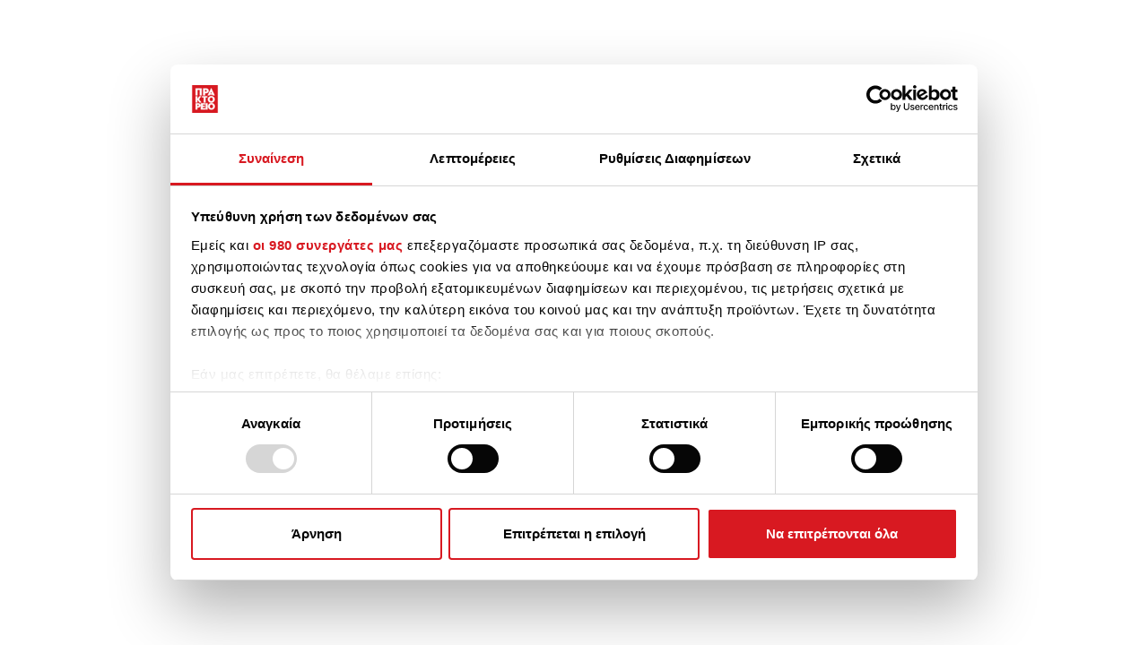

--- FILE ---
content_type: text/html; charset=UTF-8
request_url: https://www.amna.gr/mobile/articleen/535090/N-Iliopoulos-Na-apantisei-i-kubernisi-ean-echei-epanaferei-tous-fakelous-politikon-fronimaton
body_size: 2967
content:
<!DOCTYPE html>
<html ng-app="app" xmlns="http://www.w3.org/1999/html">
<head>
  <!-- Google tag (gtag.js) -->
   <script async src="https://www.googletagmanager.com/gtag/js?id=G-1C68B5QXPX"></script>
  <script>
      window.dataLayer = window.dataLayer || [];
      function gtag(){dataLayer.push(arguments);}
      gtag('js', new Date());

      gtag('config', 'G-1C68B5QXPX');
  </script>
  <!-- Echobox Web Tag -->
  <script async id="ebx" src="//applets.ebxcdn.com/ebx.js"></script>

  <style>
    /* This helps the ng-show/ng-hide animations start at the right place. */
    /* Since Angular has this but needs to load, this gives us the class early. */

    .ng-hide {
      display: none !important;
    }
  </style>
  <title ng-bind="title">Αθηναϊκό - Μακεδονικό πρακτορείο ειδήσεων</title>
<meta property="og:title" content="Αθηναϊκό - Μακεδονικό πρακτορείο ειδήσεων"/>
			<meta property="og:description" content="Έγκυρη και έγκαιρη ενημέρωση, με τα νέα από την Ελλάδα, την Ευρώπη και τον κόσμο 24 ώρες το 24ωρο, παρέχει το Αθηναϊκό Πρακτορείο Ειδήσεων - Μακεδονικό Πρακτορείο Ειδήσεων."/>
			<meta property="og:image" content="https://www.amna.gr/images/Photo_Amna1200X630.jpg"/>
			<meta property="og:type" content="website" />

		
  <meta charset="utf-8"/>
  <meta http-equiv="X-UA-Compatible" content="IE=edge, chrome=1"/>
  <meta name="viewport"
        content="width=device-width, initial-scale=1, maximum-scale=1, minimum-scale=1, user-scalable=no"/>
  <base href="/">
  <link rel="shortcut icon" href="images/favicon.ico" type="image/x-icon">
  <link rel="icon" href="images/favicon.ico" type="image/x-icon">
  <link href="https://fonts.googleapis.com/css?family=Ruda" rel="stylesheet">
  <link href="https://fonts.cdnfonts.com/css/didact-gothic" rel="stylesheet">
<!--  <link href="https://3asyr.com/3asyRJs/css/easyr_embed_amna.css" rel="stylesheet">-->
<!--  <link rel="stylesheet" href="https://easily-app.com/3asyRjsNew/static/css/main.23613ca0.css?ver=6.7.1" media="all">-->
  <!--
    <link rel="stylesheet" type="text/css" href="https://cdnjs.cloudflare.com/ajax/libs/cookieconsent2/3.1.1/cookieconsent.min.css" />
  -->
  <link rel="stylesheet" href="styles/lib-a9fd73d948.css">

  <link rel="stylesheet" href="styles/styles-b8c81fe15f.css">

</head>

<body class="noselect">

<div ng-include="'app/layout/shell.html'"></div>

<script src="js/lib-ff32b86c14.js"></script>

<script src="js/app-648587a4fc.js"></script>
<script>
    $(document).ready(function () {
        $("div.bhoechie-tab-menu>div.list-group>a").click(function (e) {
            e.preventDefault();
            $(this).siblings('a.active').removeClass("active");
            $(this).addClass("active");
            var index = $(this).index();
            $("div.bhoechie-tab>div.bhoechie-tab-content").removeClass("active");
            $("div.bhoechie-tab>div.bhoechie-tab-content").eq(index).addClass("active");
        });

        /* Dropdown menu / Dropdown Login - Hover
        $('ul.nav li.dropdown').hover(function() {
          $(this).find('.dropdown-menu').stop(true, true).delay(100).fadeIn(200);
        }, function() {
          $(this).find('.dropdown-menu').stop(true, true).delay(100).fadeOut(200);
        });

        $('ul.navList li.dropdown').hover(function() {
          $(this).find('.dropdown-menu').stop(true, true).delay(100).fadeIn(200);
        }, function() {
          $(this).find('.dropdown-menu').stop(true, true).delay(100).fadeOut(200);
        });*/

    });
</script>

<script>


    $(window).scroll(function () {
        if ($(this).scrollTop() > 15) {
            $('header').addClass("sticky");
            $('.headerLogoWrapper').addClass("sticky1");
            $('.logoNavbar').addClass("stickyNavBar");
            $('.itemNavbar').addClass("stickyNavBar");
            $('.moreItemNavbar').addClass("stickyNavBar");


        } else {
            $('header').removeClass("sticky");
            $('.headerLogoWrapper').removeClass("sticky1");
            $('.logoNavbar').removeClass("stickyNavBar");
            $('.itemNavbar').removeClass("stickyNavBar");
            $('.moreItemNavbar').removeClass("stickyNavBar");

        }
    });
</script>
<script type="application/ld+json">
  {
    "@context": "http://schema.org",
    "@type": "Organization",
    "url": "http://www.amna.gr",
    "sameAs": [
      "https://twitter.com/amna_news",
      "https://www.facebook.com/amnanewsgr",
      "https://www.youtube.com/user/AMNAwebTV",
      "https://www.linkedin.com/company/athens---macedonian-news-agency",
      "https://plus.google.com/103317571926986792207",
      "https://medium.com/@amna_news",
      "https://praktoreiomagazine.tumblr.com/",
      "https://www.instagram.com/amna_news/"
    ],
    "logo": "http://www.amna.gr/images/logo-footer.png",
    "contactPoint": [
      {
        "@type": "ContactPoint",
        "telephone": "+30-210-6400560",
        "contactType": "Customer service"
      }
    ],
    "description": "Έγκυρη και έγκαιρη ενημέρωση, με τα νέα από την Ελλάδα, την Ευρώπη και τον κόσμο 24 ώρες το 24ωρο, παρέχει το Αθηναϊκό Πρακτορείο Ειδήσεων - Μακεδονικό Πρακτορείο Ειδήσεων.

    Η
    επικαιρότητα
    με
    όλες
    τις
    τελευταίες
    ελληνικές
    και
    διεθνείς
    εξελίξεις: ειδήσεις
    από
    την
    πολιτική,
    την
    κοινωνία,
    την
    οικονομία,
    τις
    επιχειρήσεις
    και
    το
    χρηματιστήριο,
    τον
    πολιτισμό,
    τον
    αθλητισμό
    (sports),
    την
    ομογένεια,
    το
    περιβάλλον,
    την
    επιστήμη
    και
    την
    τεχνολογία,
    την
    υγεία,
    το
    life
    style
    (ψυχαγωγία),
    το
    αυτοκίνητο
    και
    τα
    ΜΜΕ
    (media),
    με
    ένα
    κλικ
    στη
    διαδραστική
    (interactive)
    πλατφόρμα
    του
    ΑΠΕ-ΜΠΕ: www.ana-mpa.gr.
    ",
    "address": {
      "@type": "PostalAddress",
      "addressLocality": "Αμπελόκηποι",
      "addressRegion": "Αθήνα",
      "postalCode": "11521",
      "streetAddress": "Τσόχα 36"
    }
  }

</script>

<script id="Cookiebot" src="https://consent.cookiebot.com/uc.js" data-cbid="f67dc878-73a6-44aa-adfe-adffae1f63fa" data-framework="TCFv2.2" data-blockingmode="auto" type="text/javascript"></script>
<script type="text/javascript">
    window.addEventListener("CookiebotOnAccept", function () {
        setTimeout(function(){
         var banners=document.getElementsByClassName("bannerCookie");
         for(var banner of banners) {
             banner.children[0].src=banner.children[0].src+"&cookie="+Cookiebot.IABConsentString;

         }
        }, 5000);
});

    setTimeout(function(){
        var banners=document.getElementsByClassName("bannerCookie");
        if (Cookiebot && Cookiebot.IABConsentString){
            for(var banner of banners) {
                banner.children[0].src=banner.children[0].src+"&cookie="+Cookiebot.IABConsentString;
                }
        }
    }, 5000);
</script>

<!--<script async src="https://static.adman.gr/adman.js"></script>-->
<!--<script>window.AdmanQueue=window.AdmanQueue||[];AdmanQueue.push(function(){Adman.adunit({id:4591,h:'https://x.grxchange.gr',inline:true})});</script>-->

<!--<script src="https://easily-app.com/wp-json/user/subscription/js"></script>-->



<!--<script type="text/javascript" src="https://ads.amna.gr/www/delivery/siteskin.php?zoneid=297&amp;direction=left&amp;leftpadding=-168px&amp;contentWidth=1385px&amp;topoffset=70px&amp;rightpadding=0px&amp;zindex=0&amp;fixed=1&amp;hide=none"></script>-->
<!--<script type="text/javascript" src="https://ads.amna.gr/www/delivery/siteskin.php?zoneid=295&amp;direction=background&amp;leftpadding=0px&amp;contentWidth=1180px&amp;topoffset=660px&amp;rightpadding=0px&amp;zindex=0&amp;fixed=0&amp;hide=none"></script>-->
<script type="text/javascript" src="/_Incapsula_Resource?SWJIYLWA=719d34d31c8e3a6e6fffd425f7e032f3&ns=2&cb=909357023" async></script></body>
</html>


--- FILE ---
content_type: text/css
request_url: https://www.amna.gr/styles/styles-b8c81fe15f.css
body_size: 24200
content:
.splide--rtl,.ug-rtl{direction:rtl}.fancybox-infobar,.fancybox-slide--image .fancybox-content,.ug-gallery-wrapper .ug-thumbs-grid,.ug-gallery-wrapper .ug-thumbs-strip,.ug-item-wrapper img,.ug-slider-wrapper,.ug-thumb-wrapper.ug-thumb-generated,.ug-thumb-wrapper.ug-tile img.ug-thumb-image{-webkit-user-select:none;-moz-user-select:none;-ms-user-select:none}.ug-gallery-wrapper,.ug-gallery-wrapper *{transition:all!important;-o-transition:all!important;-webkit-transition:all;-moz-transition:all!important;-ms-transition:all!important;max-width:none}.ug-gallery-wrapper{z-index:0;overflow:hidden;position:relative;font-family:Arial,Helvetica,sans-serif}.ug-item-wrapper img{width:auto;margin:0;padding:0}.ug-videoplayer-wrapper video{height:100%;width:100%;visibility:visible!important}.ug-error-message{text-align:center;padding-top:30px;padding-bottom:30px;font-size:20px;color:#F30D0D}.ug-error-message-wrapper{width:100%;height:100%;border:1px solid #000}.ug-gallery-wrapper .ug-canvas-pie{position:absolute;z-index:4}.ug-gallery-wrapper .ug-progress-bar{position:absolute;overflow:hidden;z-index:4}.ug-gallery-wrapper .ug-progress-bar-inner{xposition:absolute}.ug-gallery-wrapper.ug-fullscreen{height:100%!important;width:100%!important;max-width:none!important;max-height:none!important}.ug-gallery-wrapper.ug-fake-fullscreen{position:fixed!important;height:auto!important;width:auto!important;max-width:none!important;max-height:none!important;margin:0!important;padding:0!important;top:0!important;left:0!important;bottom:0!important;right:0!important;z-index:999999!important}.ug-body-fullscreen{overflow:hidden!important;height:100%!important;width:100%!important;margin:0!important;padding:0!important}.ug-gallery-wrapper .ug-preloader-trans{display:block;width:32px;height:32px;background-image:url(../images/loader_skype_trans.gif);background-repeat:no-repeat}.ug-gallery-wrapper .ug-slider-wrapper{position:absolute;overflow:hidden;z-index:1;background-color:#000}.ug-slider-wrapper .ug-slide-wrapper{position:absolute}.ug-slide-wrapper.ug-slide-clickable{cursor:pointer}.ug-slider-wrapper .ug-slider-inner{position:absolute;z-index:0}.ug-slider-wrapper .ug-item-wrapper{position:absolute;overflow:hidden}.ug-item-wrapper img,.ug-slider-wrapper{max-width:none!important;box-sizing:border-box}.ug-slider-wrapper .ug-slider-preloader{position:absolute;z-index:1;border:2px solid #fff;border-radius:6px;background-color:#fff;background-position:center center;background-repeat:no-repeat}.ug-slider-preloader.ug-loader1{width:30px;height:30px;background-image:url(../images/loader-white1.gif)}.ug-slider-preloader.ug-loader1.ug-loader-black{background-image:url(../images/loader-black1.gif)}.ug-slider-preloader.ug-loader2{width:32px;height:32px;background-image:url(../images/loader-white2.gif)}.ug-slider-preloader.ug-loader2.ug-loader-black{background-image:url(../images/loader-black2.gif)}.ug-slider-preloader.ug-loader3{width:38px;height:38px;background-image:url(../images/loader-white3.gif)}.ug-slider-preloader.ug-loader3.ug-loader-black{background-image:url(../images/loader-black3.gif)}.ug-slider-preloader.ug-loader4{width:32px;height:32px;background-image:url(../images/loader-white4.gif);background-color:#fff}.ug-slider-preloader.ug-loader4.ug-loader-black{background-image:url(../images/loader-black4.gif)}.ug-slider-preloader.ug-loader5{width:60px;height:8px;background-image:url(../images/loader-white5.gif);background-color:#fff;border:none;border-radius:0}.ug-slider-preloader.ug-loader5.ug-loader-black{background-image:url(../images/loader-black5.gif);border:2px solid #000}.ug-slider-preloader.ug-loader6{width:32px;height:32px;background-image:url(../images/loader-white6.gif)}.ug-slider-preloader.ug-loader6.ug-loader-black{background-image:url(../images/loader-black6.gif)}.ug-slider-preloader.ug-loader7{width:32px;height:10px;background-image:url(../images/loader-white7.gif);border-width:3px;border-radius:3px}.ug-slider-preloader.ug-loader7.ug-loader-black{background-image:url(../images/loader-black7.gif)}.ug-slider-preloader.ug-loader-black{border-color:#000;background-color:#000}.ug-slider-preloader.ug-loader-nobg{background-color:transparent}.ug-slider-wrapper .ug-button-videoplay{position:absolute;z-index:2;cursor:pointer}.ug-slider-wrapper .ug-button-videoplay.ug-type-square{width:86px;height:66px;background-image:url(../images/play-button-square.png);background-position:0 -66px}.ug-slider-wrapper .ug-button-videoplay.ug-type-square.ug-button-hover{background-position:0 0}.ug-slider-wrapper .ug-button-videoplay.ug-type-round{width:76px;height:76px;background-image:url(../images/play-button-round.png);opacity:.9;filter:alpha(opacity=90);transition:all .3s ease 0s!important}.ug-gallery-wrapper .ug-videoplayer,.ug-videoplayer .ug-videoplayer-wrapper{background-color:#000;background-image:url(../images/loader-black1.gif);background-position:center center;background-repeat:no-repeat}.ug-slider-wrapper .ug-button-videoplay.ug-type-round.ug-button-hover{opacity:1;filter:alpha(opacity=100);transition:all .3s ease 0s!important}.ug-gallery-wrapper .ug-videoplayer{position:absolute;z-index:100;box-sizing:border-box;-moz-box-sizing:border-box}.ug-videoplayer .ug-videoplayer-wrapper{width:100%;height:100%}.ug-videoplayer .ug-videoplayer-button-close{position:absolute;height:64px;width:64px;background-image:url(../images/button-close.png);cursor:pointer;z-index:1000}.ug-videoplayer .ug-videoplayer-button-close:hover{background-position:0 -64px}.ug-gallery-wrapper .ug-thumbs-grid,.ug-gallery-wrapper .ug-thumbs-strip{position:absolute;overflow:hidden;xbackground-color:green;z-index:10}.ug-thumbs-strip.ug-dragging{xcursor:-webkit-grab;xcursor:-moz-grab}.ug-gallery-wrapper .ug-thumbs-grid-inner,.ug-gallery-wrapper .ug-thumbs-strip-inner{position:absolute}.ug-thumb-wrapper.ug-thumb-generated{position:absolute;overflow:hidden;box-sizing:border-box;-moz-box-sizing:border-box}.ug-thumb-wrapper.ug-thumb-generated .ug-thumb-error,.ug-thumb-wrapper.ug-thumb-generated .ug-thumb-loader{position:absolute;top:0;left:0;background-repeat:no-repeat;background-position:center center}.ug-thumb-wrapper .ug-thumb-border-overlay{position:absolute;top:0;left:0;z-index:4;box-sizing:border-box;-moz-box-sizing:border-box;border-style:solid}.ug-thumb-wrapper .ug-thumb-overlay{position:absolute;top:0;left:0;z-index:3}.ug-thumb-wrapper.ug-thumb-generated .ug-thumb-loader-dark{background-image:url(../images/loader.gif)}.ug-thumb-wrapper.ug-thumb-generated .ug-thumb-loader-bright{background-image:url(../images/loader_bright.gif)}.ug-thumb-wrapper.ug-thumb-generated .ug-thumb-error{background-image:url(../images/not_loaded.png)}.ug-thumb-wrapper.ug-thumb-generated img{position:absolute;z-index:1;max-width:none!important}.ug-thumb-wrapper.ug-thumb-generated img.ug-thumb-image-overlay{position:absolute;z-index:2;max-width:none!important}img.ug-bw-effect{filter:grayscale(100%);filter:url("data:image/svg+xml;utf8,<svg xmlns=\'http://www.w3.org/2000/svg\'><filter id=\'grayscale\'><feColorMatrix type=\'matrix\' values=\'0.3333 0.3333 0.3333 0 0 0.3333 0.3333 0.3333 0 0 0.3333 0.3333 0.3333 0 0 0 0 0 1 0\'/></filter></svg>#grayscale");-moz-filter:grayscale(100%);-webkit-filter:grayscale(100%)}img.ug-blur-effect{-webkit-filter:blur(.8px);-moz-filter:blur(.8px);-o-filter:blur(.8px);-ms-filter:blur(.8px);filter:url("data:image/svg+xml;utf8,<svg xmlns=\'http://www.w3.org/2000/svg\'><filter id='blur'><feGaussianBlur stdDeviation=\'0.8\' /></filter></svg>#blur");filter:progid:DXImageTransform.Microsoft.Blur(PixelRadius='0.8')}img.ug-sepia-effect{-webkit-filter:sepia(1);-webkit-filter:sepia(100%);-moz-filter:sepia(100%);-ms-filter:sepia(100%);-o-filter:sepia(100%);background-color:#5E2612;filter:alpha(opacity=50);zoom:1}.ug-gallery-wrapper .ug-bullets{position:absolute;top:0;left:0;margin:0;padding:0}.ug-gallery-wrapper .ug-bullets .ug-bullet{background-repeat:no-repeat;cursor:pointer;display:block;float:left;z-index:2}.ug-gallery-wrapper .ug-bullets .ug-bullet:first-child{margin-left:0}.ug-gallery-wrapper .ug-textpanel{position:absolute;overflow:hidden}.ug-slider-wrapper .ug-textpanel{z-index:2}.ug-gallery-wrapper .ug-textpanel-bg,.ug-gallery-wrapper .ug-textpanel-description,.ug-gallery-wrapper .ug-textpanel-title{display:block;position:absolute;margin:0;padding:0}.ug-gallery-wrapper .ug-textpanel-bg{background-color:#000;opacity:.4;filter:alpha(opacity=40);z-index:1}.ug-textpanel-textwrapper{overflow:hidden}.ug-gallery-wrapper .ug-textpanel-title{font-size:16px;font-weight:700;color:#fff;text-align:left;z-index:2}.ug-gallery-wrapper .ug-textpanel-description{font-size:14px;color:#fff;text-align:left;z-index:3}.ug-slider-wrapper .ug-zoompanel{position:absolute;top:200px;left:100px}.ug-zoompanel .ug-zoompanel-button{background-repeat:no-repeat;cursor:pointer;display:block}.ug-gallery-wrapper .ug-arrow-left{position:absolute;background-repeat:no-repeat;display:block;cursor:pointer}.ug-gallery-wrapper .ug-arrow-right{position:absolute;background-repeat:no-repeat;cursor:pointer}.ug-gallery-wrapper .ug-grid-panel{position:absolute;background-color:#000;xbackground-color:#00f;z-index:2}.ug-gallery-wrapper .ug-grid-panel .grid-arrow{position:absolute;background-repeat:no-repeat;cursor:pointer;z-index:11}.ug-gallery-wrapper .ug-grid-panel .grid-arrow.ug-button-disabled{cursor:default}.ug-gallery-wrapper .ug-panel-handle-tip{position:absolute;z-index:13;cursor:pointer}.ug-gallery-wrapper .ug-overlay-disabled{position:absolute;z-index:100;width:100%;height:100%;background-color:#000;opacity:.3;filter:alpha(opacity=30);background-image:url(../images/cover-grid.png)}.ug-gallery-wrapper .ug-strip-panel{position:absolute;background-color:#000;z-index:2}.ug-strip-panel .ug-strip-arrow{position:absolute;cursor:pointer}.ug-strip-panel .ug-strip-arrow.ug-button-disabled{cursor:default}.ug-strip-panel .ug-strip-arrow-tip{position:absolute}.ug-thumb-wrapper.ug-tile{display:block;position:absolute;box-sizing:border-box;-moz-box-sizing:border-box;overflow:hidden;padding:0;margin:0}.ug-tile .ug-tile-cloneswrapper{position:absolute;width:0;height:0;top:0;left:0;overflow:hidden;opacity:0;filter:alpha(opacity=90)}.ug-tiles-transit.ug-tiles-transition-active .ug-thumb-wrapper.ug-tile,.ug-tiles-transit.ug-tiles-transition-active .ug-thumb-wrapper.ug-tile .ug-trans-enabled{transition:left .7s ease 0s,top .7s ease 0s,width .7s ease 0s,height .7s ease 0s!important}.ug-thumb-wrapper.ug-tile.ug-tile-clickable{cursor:pointer}.ug-thumb-wrapper.ug-tile .ug-image-container{position:absolute;overflow:hidden;z-index:1;top:0;left:0}.ug-thumb-wrapper.ug-tile img.ug-thumb-image{max-width:none!important;max-height:none!important;display:block;border:none;padding:0!important;margin:0!important;width:auto;height:auto;position:absolute}.ug-thumb-wrapper.ug-tile .ug-tile-image-overlay{position:absolute;overflow:hidden;z-index:2;top:0;left:0}.ug-thumb-wrapper.ug-tile .ug-tile-image-overlay img{width:100%;max-width:none!important}.ug-tiletype-justified .ug-thumb-wrapper.ug-tile .ug-tile-image-overlay img{height:100%;max-width:none!important}.ug-thumb-wrapper.ug-tile .ug-tile-icon{position:absolute;width:38px;height:38px;background-repeat:no-repeat;background-position:0 0;xbackground-color:green;z-index:6;top:1px;left:1px;cursor:pointer}.ug-thumb-wrapper.ug-tile .ug-tile-icon.ug-icon-link{background-image:url(../images/icon-link32.png)}.ug-thumb-wrapper.ug-tile .ug-tile-icon.ug-icon-zoom{background-image:url(../images/icon-zoom32.png)}.ug-thumb-wrapper.ug-tile .ug-tile-icon.ug-icon-play{background-image:url(../images/icon-play32.png)}.ug-thumb-wrapper.ug-tile .ug-tile-icon:hover{background-position:0 -38px}.ug-thumbs-grid .ug-tile-image-overlay img{width:auto;height:auto;position:absolute;max-width:none!important}.ug-tile .ug-textpanel{z-index:5;cursor:default}.ug-tile.ug-tile-clickable .ug-textpanel{cursor:pointer}.ug-gallery-wrapper .ug-carousel-wrapper{position:absolute;overflow:hidden}.ug-gallery-wrapper .ug-carousel-inner{position:absolute}.ug-gallery-wrapper.ug-lightbox{display:none;position:fixed;border:none;padding:0;margin:0;outline:0;overflow:hidden;top:0;left:0;width:100%;height:100%;max-width:none!important;max-height:none!important;z-index:999999}.ug-lightbox .ug-lightbox-top-panel{position:absolute;z-index:2}.ug-lightbox .ug-lightbox-top-panel-overlay{width:100%;height:100%;position:absolute;background-color:#000;opacity:.4;filter:alpha(opacity=40)}.ug-lightbox .ug-lightbox-overlay{z-index:1;width:100%;height:100%;background-color:#000;opacity:1}.ug-lightbox .ug-slider-wrapper{z-index:1;xbackground-color:green;background-color:transparent!important}.ug-lightbox .ug-textpanel{z-index:2}.ug-lightbox .ug-lightbox-arrow-left,.ug-lightbox .ug-lightbox-arrow-right{position:absolute;width:50px;height:55px;background-repeat:no-repeat;background-image:url(../images/lightbox-arrow-left.png);background-position:0 0;z-index:3;cursor:pointer}.ug-lightbox .ug-lightbox-arrow-right{background-image:url(../images/lightbox-arrow-right.png)}.ug-lightbox .ug-lightbox-button-close{position:absolute;width:36px;height:36px;background-repeat:no-repeat;background-image:url(../images/lightbox-icon-close.png);background-position:0 0;z-index:4;cursor:pointer}.ug-lightbox-compact .ug-lightbox-button-close{width:45px;height:41px;background-image:url(../images/lightbox-icon-close-compact2.png)}.ug-lightbox .ug-lightbox-arrow-left.ug-arrow-hover,.ug-lightbox .ug-lightbox-arrow-right.ug-arrow-hover{background-position:0 -55px}.ug-lightbox .ug-lightbox-button-close.ug-button-hover{background-position:0 -35px}.ug-lightbox-compact .ug-lightbox-button-close.ug-button-hover{background-position:0 -40px}.ug-lightbox .ug-lightbox-numbers{position:absolute;color:#e5e5e5;font-size:12px;top:14px;left:8px;z-index:3}.ug-lightbox-compact .ug-lightbox-numbers{font-size:14px;padding-right:5px;padding-top:7px}.ug-lightbox .ug-textpanel-description,.ug-lightbox .ug-textpanel-title{font-size:14px;font-weight:400;color:#e5e5e5}.ug-lightbox-compact .ug-textpanel-description,.ug-lightbox-compact .ug-textpanel-title{color:#F3F3F3;font-size:16px}.ug-tabs-wrapper{margin-top:0;margin-bottom:20px;text-align:center}.ug-tabs-wrapper a.ug-tab{display:inline-block;cursor:pointer;text-decoration:none;color:#fff;margin-left:5px;background-color:#333;border-radius:3px;font-size:12px;font-weight:400;border:1px solid #969696;padding:6px 8px}.ug-tabs-wrapper a.ug-tab:hover{background-color:#707070!important}.ug-tabs-wrapper a.ug-tab.ug-tab-selected,.ug-tabs-wrapper a.ug-tab.ug-tab-selected:hover{background-color:#2077A2!important;cursor:default!important}.ug-tabs-wrapper a.ug-tab:first-child{margin-left:0!important}.ug-arrow-left.ug-skin-default,.ug-arrow-right.ug-skin-default{width:15px;height:30px;background-image:url(../skins/default/slider_arrow_left.png);background-position:0 0}.ug-arrow-right.ug-skin-default{background-image:url(../skins/default/slider_arrow_right.png)}.ug-arrow-left.ug-skin-default.ug-arrow-hover,.ug-arrow-right.ug-skin-default.ug-arrow-hover{background-position:0 -30px}.ug-arrow-left.ug-skin-default.ug-arrow-disabled,.ug-arrow-right.ug-skin-default.ug-arrow-disabled{background-position:0 -60px}.ug-bullets.ug-skin-default .ug-bullet{width:15px;height:15px;background-image:url(../skins/default/slider_bullets.png);background-position:top left;margin-left:5px}.ug-bullets.ug-skin-default .ug-bullet.ug-bullet-active{background-position:bottom left}.ug-bullets.ug-skin-default.ug-bullets-gray .ug-bullet{background-image:url(../skins/default/tile_bullets_gray.png)}.ug-bullets.ug-skin-default.ug-bullets-blue .ug-bullet{background-image:url(../skins/default/tile_bullets_blue.png)}.ug-bullets.ug-skin-default.ug-bullets-brown .ug-bullet{background-image:url(../skins/default/tile_bullets_brown.png)}.ug-bullets.ug-skin-default.ug-bullets-green .ug-bullet{background-image:url(../skins/default/tile_bullets_green.png)}.ug-bullets.ug-skin-default.ug-bullets-red .ug-bullet{background-image:url(../skins/default/tile_bullets_red.png)}.ug-button-tile-navigation{width:36px;height:36px;background-position:top left;cursor:pointer;float:left}.ug-button-tile-navigation.ug-button-tile-left{background-image:url(../skins/default/tile_button_left.png)}.ug-button-tile-navigation.ug-button-tile-right{background-image:url(../skins/default/tile_button_right.png)}.ug-button-tile-navigation:hover{background-position:bottom left}.ug-button-tile-navigation.ug-button-disabled{opacity:.6}.ug-button-tile-navigation.ug-button-disabled:hover{background-position:top left}.ug-button-tile-navigation.ug-button-tile-play{background-image:url(../skins/default/tile_button_play_pause.png);width:35px}.ug-button-tile-navigation.ug-button-tile-play.ug-pause-icon{background-position:bottom left}.ug-button-tile-navigation.ug-button-tile-play:hover{background-position:top left}.ug-button-tile-navigation.ug-button-tile-play.ug-pause-icon:hover{background-position:bottom left}.ug-button-play.ug-skin-default{position:absolute;background-image:url(../skins/default/button_playpause.png);width:14px;height:17px;cursor:pointer;background-position:0 0}.ug-button-play.ug-skin-default.ug-button-hover{background-position:0 -17px}.ug-button-play.ug-skin-default.ug-stop-mode{background-position:0 -34px}.ug-button-play.ug-skin-default.ug-stop-mode.ug-button-hover{background-position:0 -51px}.ug-button-fullscreen.ug-skin-default{position:absolute;background-image:url(../skins/default/button_fullscreen.png);width:16px;height:16px;cursor:pointer;background-position:0 0}.ug-button-fullscreen.ug-skin-default.ug-button-hover{background-position:0 -16px}.ug-button-fullscreen.ug-skin-default.ug-fullscreenmode{background-position:0 -32px}.ug-button-fullscreen.ug-skin-default.ug-fullscreenmode.ug-button-hover{background-position:0 -48px}.ug-zoompanel.ug-skin-default .ug-zoompanel-button{background-repeat:no-repeat;cursor:pointer;height:23px;width:23px;margin-top:5px;background-position:0 0}.ug-zoompanel.ug-skin-default .ug-zoompanel-plus{margin-top:0;background-image:url(../skins/default/icon_zoom_plus.png)}.ug-zoompanel.ug-skin-default .ug-zoompanel-minus{background-image:url(../skins/default/icon_zoom_minus.png)}.ug-zoompanel.ug-skin-default .ug-zoompanel-return{background-image:url(../skins/default/icon_zoom_back.png)}.ug-zoompanel.ug-skin-default .ug-zoompanel-button.ug-button-hover{background-position:0 -23px}.ug-zoompanel.ug-skin-default .ug-zoompanel-button-disabled,.ug-zoompanel.ug-skin-default .ug-zoompanel-button.ug-button-hover.ug-zoompanel-button-disabled{background-position:0 -46px;cursor:default}.ug-gallery-wrapper .ug-grid-panel .grid-arrow-down.ug-skin-default{width:30px;height:15px;background-position:0 0;background-image:url(../skins/default/arrow_grid_down.png)}.ug-gallery-wrapper .ug-grid-panel .grid-arrow-down.ug-skin-default.ug-button-hover{background-position:0 -15px}.ug-gallery-wrapper .ug-grid-panel .grid-arrow-down.ug-skin-default.ug-button-disabled,.ug-gallery-wrapper .ug-grid-panel .grid-arrow-down.ug-skin-default.ug-button-hover.ug-button-disabled{background-position:0 -30px}.ug-gallery-wrapper .ug-grid-panel .grid-arrow-up.ug-skin-default{width:30px;height:15px;background-position:0 0;background-image:url(../skins/default/arrow_grid_up.png)}.ug-gallery-wrapper .ug-grid-panel .grid-arrow-up.ug-skin-default.ug-button-hover{background-position:0 -15px}.ug-gallery-wrapper .ug-grid-panel .grid-arrow-up.ug-skin-default.ug-button-disabled,.ug-gallery-wrapper .ug-grid-panel .grid-arrow-up.ug-skin-default.ug-button-hover.ug-button-disabled{background-position:0 -30px}.ug-gallery-wrapper .ug-grid-panel .grid-arrow-left.ug-skin-default{width:40px;height:40px;background-position:0 -40px;background-image:url(../skins/default/grid_arrow_left.png)}.ug-gallery-wrapper .ug-grid-panel .grid-arrow-left.ug-skin-default.ug-button-hover{background-position:0 0}.ug-gallery-wrapper .ug-grid-panel .grid-arrow-left.ug-skin-default.ug-button-disabled,.ug-gallery-wrapper .ug-grid-panel .grid-arrow-left.ug-skin-default.ug-button-hover.ug-button-disabled{background-position:0 -80px}.ug-gallery-wrapper .ug-grid-panel .grid-arrow-right.ug-skin-default{width:40px;height:40px;background-position:0 -40px;background-image:url(../skins/default/grid_arrow_right.png)}.ug-gallery-wrapper .ug-grid-panel .grid-arrow-right.ug-skin-default.ug-button-hover{background-position:0 0}.ug-gallery-wrapper .ug-grid-panel .grid-arrow-right.ug-skin-default.ug-button-disabled,.ug-gallery-wrapper .ug-grid-panel .grid-arrow-right.ug-skin-default.ug-button-hover.ug-button-disabled{background-position:0 -80px}.ug-gallery-wrapper .ug-grid-panel .grid-arrow-left-hortype.ug-skin-default{width:15px;height:30px;background-image:url(../skins/default/slider_arrow_left.png);background-position:0 0}.ug-gallery-wrapper .ug-grid-panel .grid-arrow-left-hortype.ug-skin-default.ug-button-hover{background-position:0 -30px}.ug-gallery-wrapper .ug-grid-panel .grid-arrow-left-hortype.ug-skin-default.ug-button-disabled,.ug-gallery-wrapper .ug-grid-panel .grid-arrow-left-hortype.ug-skin-default.ug-button-hover.ug-button-disabled{background-position:0 -60px}.ug-gallery-wrapper .ug-grid-panel .grid-arrow-right-hortype.ug-skin-default{width:15px;height:30px;background-image:url(../skins/default/slider_arrow_right.png);background-position:0 0}.ug-gallery-wrapper .ug-grid-panel .grid-arrow-right-hortype.ug-skin-default.ug-button-hover{background-position:0 -30px}.ug-gallery-wrapper .ug-grid-panel .grid-arrow-right-hortype.ug-skin-default.ug-button-disabled,.ug-gallery-wrapper .ug-grid-panel .grid-arrow-right-hortype.ug-skin-default.ug-button-hover.ug-button-disabled{background-position:0 -60px}.ug-strip-panel .ug-strip-arrow-left.ug-skin-default,.ug-strip-panel .ug-strip-arrow-right.ug-skin-default{width:25px;height:50px}.ug-strip-panel .ug-strip-arrow-left.ug-skin-default .ug-strip-arrow-tip,.ug-strip-panel .ug-strip-arrow-right.ug-skin-default .ug-strip-arrow-tip{background-position:0 0;background-repeat:no-repeat;width:4px;height:7px}.ug-strip-panel .ug-strip-arrow-left.ug-skin-default .ug-strip-arrow-tip{background-image:url(../skins/default/arrows_strip_left.png)}.ug-strip-panel .ug-strip-arrow-right.ug-skin-default .ug-strip-arrow-tip{background-image:url(../skins/default/arrows_strip_right.png)}.ug-strip-panel .ug-strip-arrow-left.ug-skin-default.ug-button-hover .ug-strip-arrow-tip,.ug-strip-panel .ug-strip-arrow-right.ug-skin-default.ug-button-hover .ug-strip-arrow-tip{background-position:0 -7px}.ug-strip-panel .ug-strip-arrow-down.ug-skin-default,.ug-strip-panel .ug-strip-arrow-up.ug-skin-default{height:25px;width:50px}.ug-strip-panel .ug-strip-arrow-down.ug-skin-default .ug-strip-arrow-tip,.ug-strip-panel .ug-strip-arrow-up.ug-skin-default .ug-strip-arrow-tip{background-position:0 0;background-repeat:no-repeat;width:7px;height:4px}.ug-strip-panel .ug-strip-arrow-up.ug-skin-default .ug-strip-arrow-tip{background-image:url(../skins/default/arrows_strip_up.png)}.ug-strip-panel .ug-strip-arrow-down.ug-skin-default .ug-strip-arrow-tip{background-image:url(../skins/default/arrows_strip_down.png)}.ug-strip-panel .ug-strip-arrow-down.ug-skin-default.ug-button-hover .ug-strip-arrow-tip,.ug-strip-panel .ug-strip-arrow-up.ug-skin-default.ug-button-hover .ug-strip-arrow-tip{background-position:-7px 0}.ug-strip-panel .ug-strip-arrow.ug-skin-default.ug-button-disabled .ug-strip-arrow-tip{background-position:0 0;opacity:.5;filter:alpha(opacity=50)}.ug-gallery-wrapper .ug-handle-tip-left.ug-skin-default,.ug-gallery-wrapper .ug-handle-tip-right.ug-skin-default{width:22px;height:36px;background-image:url(../skins/default/grid_handle_black_left.png);background-repeat:no-repeat;background-position:0 -36px}.ug-gallery-wrapper .ug-handle-tip-right.ug-skin-default{background-image:url(../skins/default/grid_handle_black_right.png);background-position:0 -36px}.ug-gallery-wrapper .ug-handle-tip-left.ug-button-hover.ug-skin-default,.ug-gallery-wrapper .ug-handle-tip-right.ug-button-hover.ug-skin-default{background-position:0 0}.ug-gallery-wrapper .ug-handle-tip-left.ug-skin-default.ug-button-closed,.ug-gallery-wrapper .ug-handle-tip-right.ug-skin-default.ug-button-closed{background-position:0 -108px}.ug-gallery-wrapper .ug-handle-tip-left.ug-skin-default.ug-button-closed.ug-button-hover,.ug-gallery-wrapper .ug-handle-tip-right.ug-skin-default.ug-button-closed.ug-button-hover{background-position:0 -72px}.ug-gallery-wrapper .ug-handle-tip-bottom.ug-skin-default,.ug-gallery-wrapper .ug-handle-tip-top.ug-skin-default{width:36px;height:22px;background-image:url(../skins/default/grid_handle_black_top.png);background-repeat:no-repeat;background-position:-36px 0}.ug-gallery-wrapper .ug-handle-tip-bottom.ug-skin-default{background-image:url(../skins/default/grid_handle_black_bottom.png);background-position:-36px 0}.ug-gallery-wrapper .ug-handle-tip-bottom.ug-skin-default.ug-button-hover,.ug-gallery-wrapper .ug-handle-tip-top.ug-skin-default.ug-button-hover{background-position:0 0}.ug-gallery-wrapper .ug-handle-tip-bottom.ug-skin-default.ug-button-closed,.ug-gallery-wrapper .ug-handle-tip-top.ug-skin-default.ug-button-closed{background-position:-108px 0}.ug-gallery-wrapper .ug-handle-tip-bottom.ug-skin-default.ug-button-closed.ug-button-hover,.ug-gallery-wrapper .ug-handle-tip-top.ug-skin-default.ug-button-closed.ug-button-hover{background-position:-72px 0}.ug-videoskin-right-thumb .ug-thumb-wrapper{height:61px;cursor:pointer;text-align:left}.ug-videoskin-right-thumb .ug-thumb-wrapper:last-child{border-bottom:none}.ug-videoskin-right-thumb .ug-thumb-wrapper.ug-thumb-over{cursor:pointer}.ug-videoskin-right-thumb .ug-thumb-wrapper.ug-thumb-selected{cursor:default}.ug-videoskin-right-thumb .ug-thumb-icon{width:72px;height:40px;float:left;background-position:center center;background-size:cover}.ug-videoskin-right-thumb .ug-thumb-selected .ug-thumb-icon{border:2px solid red;box-sizing:border-box}.ug-videoskin-right-thumb .ug-thumb-right{float:left;padding-left:10px;width:150px}.ug-videoskin-right-thumb .ug-thumb-inner{padding-top:12px;padding-left:13px;padding-right:5px}.ug-videoskin-right-thumb .ug-thumb-title{font-size:16px;overflow:hidden;height:20px;line-height:normal}.ug-videoskin-right-thumb .ug-thumb-desc{color:#999;font-size:11px;line-height:normal}.ug-under-960.ug-videoskin-right-thumb .ug-thumb-wrapper{width:320px}.ug-under-960.ug-videoskin-right-thumb .ug-thumb-title{width:206px;height:18px;font-size:14px}.ug-under-960.ug-videoskin-right-thumb .ug-thumb-desc{width:167px;padding-top:0;line-height:normal}.ug-under-780.ug-videoskin-right-thumb .ug-thumb-wrapper{width:240px}.ug-under-780.ug-videoskin-right-thumb .ug-thumb-title{width:140px;height:47px;font-size:11px;color:#000}.ug-under-780.ug-videoskin-right-thumb .ug-thumb-desc{width:140px;padding-top:0;line-height:normal}.ug-under-480.ug-videoskin-right-thumb .ug-thumb-wrapper{width:56px}.ug-under-480.ug-videoskin-right-thumb .ug-thumb-desc,.ug-under-480.ug-videoskin-right-thumb .ug-thumb-title{display:none}.ug-under-480.ug-videoskin-right-thumb .ug-thumb-inner{padding-left:8px;padding-right:5px;padding-top:12px}.ug-under-480.ug-videoskin-right-thumb .ug-thumb-icon{width:40px}/*!
 * 
 *             SimpleBar.js - v2.1.0
 *             Scrollbars, simpler.
 *             https://grsmto.github.io/simplebar/
 *             
 *             Made by Adrien Grsmto from a fork by Jonathan Nicol
 *             Under MIT License
 *         
 */[data-simplebar]{position:relative;z-index:0;overflow:hidden;-webkit-overflow-scrolling:touch}.simplebar-scroll-content{overflow:auto;position:relative;z-index:0}.simplebar-track{z-index:1;position:absolute;top:0;right:0;bottom:0;width:11px}.simplebar-track .simplebar-scrollbar{position:absolute;right:2px;border-radius:7px;min-height:10px;width:7px;opacity:0;-webkit-transition:opacity .2s linear;transition:opacity .2s linear;background:#6c6e71;background-clip:padding-box}.simplebar-track:hover .simplebar-scrollbar{opacity:.7;-webkit-transition:opacity 0 linear;transition:opacity 0 linear}.simplebar-track .simplebar-scrollbar.visible{opacity:.7}.horizontal.simplebar-track{top:auto;left:0;width:auto;height:11px}.horizontal.simplebar-track .simplebar-scrollbar{right:auto;top:2px;height:7px;min-height:0;min-width:10px;width:auto}#mbl{color:#525050;font-family:PFDinDisplayProLight}#mbl .header{position:fixed;top:0;left:0;width:100%;height:58px;margin:0 0 10px;background-color:#000;z-index:5}#mbl .login,#mbl .menuToggle{padding:7px 0 0 10px;float:left}#mbl .logo{float:right;padding:6px 6px 0 0}#mbl .moto{width:140px;height:24px;margin:17px 0}#mbl .subheader{width:100%;display:block;padding:10px 0;background:#d2d2d2;color:#000;font-size:1.8rem;letter-spacing:2px;font-weight:700;text-align:center;border-bottom:1px solid;height:35px}#mbl .subheader a{color:#000;width:100%;display:block;height:35px}#mbl #subfooter{background-color:#000;width:100%;margin-top:1rem}#mbl ul.iconSocial{list-style:none;text-align:center;padding:0}#mbl ul.iconSocial li{display:inline-block;padding:11px}#mbl ul.iconSocial1 li{display:inline-block;padding:0}#mbl .logoBottom{text-align:center;padding:7px 0}#mbl #footer{background:#fff;text-align:center}#mbl ul.footerLinks{padding:11px 30%;list-style:none}#mbl .footerLinks li{padding:8px 0}#mbl .footerLinks li a{color:#000;line-height:23px}#mbl .sectionsLabelCol{width:100%!important;padding:12px 0!important;font-size:1.7rem;text-align:center;font-weight:700}#mbl .sectionWideAbstr{height:106px;overflow:hidden;display:block}.radioOff,.radioOn{width:38px;height:38px;margin-top:5px}#mbl .carousel-indicators{left:50%!important}#mbl .captionHome{padding:10px;font-size:1.7rem}#mbl .captionHome a{color:#fff}#mbl .radioPlayer{float:right;padding:2px 10px 0 0}.bootstrPad{padding-right:5px;padding-left:5px}.radioOn{background:url(../images/radio-on.png) no-repeat}.radioOff{background:url(../images/radio-off.png) no-repeat}#mbl .loginWrap{width:200px}#mbl .dropdown-menu{background-color:#000;margin:5px 0 0;right:auto;color:#fff}#mbl .sidenav{height:100%;width:0;position:fixed;z-index:6;top:0;left:0;background-color:#0c1b2e;overflow-x:hidden;padding-top:60px;transition:.5s;font-family:PFDinDisplayProMedium}#mbl .sidenav a{padding:0 8px 0 32px;text-decoration:none;font-size:1.25em;color:#fff;display:block;transition:.3s;height:50px;line-height:50px}#mbl .sidenav ul{list-style:none;padding:0}#mbl .sidenav ul>li{border-bottom:1px solid #25244b;border-top:1px solid #06222e;margin:0}#mbl .sidenav ul>li>ul>li{padding:0 0 0 25px;margin:0;background-color:#0c1b2e}#mbl .nav>li>a:focus,#mbl .nav>li>a:hover,#mbl .sidenav ul>li:hover{background-color:#10263e}#mbl .sidenav i{float:right;font-size:.9375em;padding:17px 20px 0 0}#mbl .sidenav .closebtn{position:absolute;top:0;right:0;font-size:1.875em;z-index:10}#mbl .contentWrap{background-color:#eaeaea;margin-top:88px}#mbl .boxImgBottom,#mbl .mainBox{background-color:#fff}#mbl .boxText{overflow:hidden}#mbl .mainBox .boxText{color:#fff;height:154px;padding:10px 10px 0 9px;font-family:PFDinDisplayProLight}#mbl .mainBox .boxText a{color:#fff;font-size:1.75em;line-height:1.1em;text-decoration:none}#mbl .category{font-family:PFDinDisplayProMedium}#mbl .mainBox .date{font-size:1.125em;padding:0 10px 10px;color:#fff;font-family:PFDinDisplayProLight}#mbl .boxImgBottom{line-height:20px;border-top:3px solid #0c1b2e}#mbl .boxImgBottom .category{font-family:PFDinDisplayProMedium}#mbl .articleTitle .boxText,#mbl .articleTitle .date,#mbl .boxImgBottom .boxText,#mbl .boxImgBottom .date,#mbl .categoryTitle,#mbl .fullWidthBox .boxText,#mbl .halfWidthBox .boxText{font-family:PFDinDisplayProLight}#mbl .boxImgBottom .boxText{background-color:transparent;font-size:1.125em;padding:5px 10px;height:100px;line-height:1.1em;overflow:hidden}#mbl .boxImgBottom .boxText a{color:#525050;text-decoration:none;line-height:1em}#mbl .boxImgBottom .date{font-size:.875em;padding:0 10px 10px}#mbl .fullWidthBox{background-color:#fff;line-height:20px;padding:10px 10px 10px 0;border-bottom:1px solid #ccc7c7}#mbl .fullWidthBox .boxText{background-color:transparent;line-height:1em;font-size:1.125em;padding:3px 0 15px 10px}#mbl .fullWidthBox .boxText a{color:#525050;text-decoration:none}#mbl .fullWidthBox .date{color:#525050;font-size:.905em;padding:0 10px;line-height:1em;position:absolute;bottom:0}#mbl .halfWidthBox{background-color:#fff;line-height:20px;padding:10px 10px 10px 0;border-bottom:1px solid #ccc7c7;min-height:140px}#mbl .halfWidthBox .boxText{background-color:transparent;line-height:1em;font-size:1.125em;padding:3px 0 15px}#mbl .halfWidthBox .boxText a{color:#525050;text-decoration:none}#mbl .halfWidthBox .date{color:#525050;font-size:.775em;padding:0 10px;line-height:1em;position:absolute;bottom:0}#mbl .mobileBanner{margin:20px 0 10px}#mbl .categoryTitle{font-size:2.125em;margin:0 0 0 4px;padding:15px 0;line-height:29px}#mbl .articleTitle .boxText{padding:10px;color:#fff;font-size:1.75em;line-height:1em}#mbl .articleTitle .date{font-size:.6em;padding:20px 10px 0 0;color:#fff}#mbl .legend{font-size:.688em;color:#000;margin:10px 0}#mbl .articleText{font-size:.875em}#mbl .shareWrap{border-top:1px solid #525050;border-bottom:1px solid #525050;height:50px;line-height:50px;font-family:PFDinDisplayProMedium;margin:10px 0 10px 2px}#mbl .text{margin:10px 0;font-family:PFDinDisplayProLight;color:#525050;line-height:1.4em;font-size:1.125em}#mbl .articleCopyrights{font-size:.7em;text-align:center;margin:30px 0 50px}#mbl .homeBox{border-color:#0c1b2e!important}#mbl .enBox{border-color:#d81921!important}#mbl .macedoniaBox{border-color:#0376d7!important}#mbl .sportBox{border-color:#a4c12e!important}#mbl .businessBox{border-color:#399e8b!important}#mbl .lifeBox{border-color:#e6007e!important}#mbl .euBox{border-color:#0081ef!important}#mbl .healthBox{border-color:#2d9b00!important}#mbl .tourismBox{border-color:#19a5ee!important}#mbl .otaBox{border-color:#b09ae2!important}#mbl .autoBox{border-color:#425867!important}#mbl .anaxinhuaBox{border-color:#faa61a!important}#mbl .anarussiaBox{border-color:#0c5ed8!important}#mbl .freepressBox{border-color:#0e7483!important}#mbl .athinoramaBox{border-color:#231f20!important}#mbl .balkansBox{border-color:#571013!important}#mbl .ekloges2023Box{border-color:#0081ef!important}#mbl .hellas-tourBox{border-color:#19a5ee!important}#mbl .delphiXBox,#mbl .euro-ekloges24Box{border-color:#0081ef!important}.embed-container{position:relative;padding-bottom:56.25%;height:0;overflow:hidden;max-width:100%}.embed-container embed,.embed-container iframe,.embed-container object{position:absolute;top:0;left:0;width:100%;height:100%}.moreItems{padding-left:0!important;text-align:right}#mbl .sidenav a.toggle,.liveNav,.megaTopBanner,.navList>li a,.newsroomHead,.pageNavNext,.radioNav,.searchGrid{text-align:center}#mbl .sidenav a.left{display:inline-block;width:75%}#mbl .sidenav a.toggle{display:inline-block;width:23%;padding:0;background:0 0}@media (max-width:450px){#mbl{font-size:13px}#mbl .sidenav{padding-top:50px}#mbl .sidenav a{font-size:18px}}@media (min-width:940px){.photoContainer,.videoContainer{margin:0 auto;width:920px}}@media (min-width:451px){#mbl,#mbl .sidenav a{font-size:18px}#mbl .sidenav{padding-top:50px}}@media (max-width:800px){.centerImgMobile{height:420px;max-width:800px}}@media (max-width:680px){.centerImgMobile{height:auto;width:100%}}.fullHeight,.splide__list,html{height:100%}.splide__container{box-sizing:border-box;position:relative}.splide__list{backface-visibility:hidden;display:-ms-flexbox;display:flex;margin:0!important;padding:0!important}.splide.is-initialized:not(.is-active) .splide__list{display:block}.splide__pagination{-ms-flex-align:center;align-items:center;display:-ms-flexbox;display:flex;-ms-flex-wrap:wrap;flex-wrap:wrap;-ms-flex-pack:center;justify-content:center;margin:0;pointer-events:none}.splide__pagination li{display:inline-block;line-height:1;list-style-type:none;margin:0;pointer-events:auto}.splide:not(.is-overflow) .splide__pagination{display:none}.splide__progress__bar{width:0}.splide{position:relative;visibility:hidden}.splide.is-initialized,.splide.is-rendered{visibility:visible}.splide__slide{backface-visibility:hidden;box-sizing:border-box;-ms-flex-negative:0;flex-shrink:0;list-style-type:none!important;margin:0;position:relative;-webkit-tap-highlight-color:transparent}.splide__slide img{vertical-align:bottom}.splide__spinner{animation:splide-loading 1s linear infinite;border:2px solid #999;border-left-color:transparent;border-radius:50%;bottom:0;contain:strict;display:inline-block;height:20px;left:0;margin:auto;position:absolute;right:0;top:0;width:20px}.splide__sr{clip:rect(0 0 0 0);border:0;height:1px;margin:-1px;overflow:hidden;padding:0;position:absolute;width:1px}.splide__toggle.is-active .splide__toggle__play,.splide__toggle__pause{display:none}.splide__toggle.is-active .splide__toggle__pause{display:inline}.splide__track{overflow:hidden;position:relative;z-index:0}@keyframes splide-loading{0%{transform:rotate(0)}to{transform:rotate(1turn)}}.splide__track--draggable{-webkit-touch-callout:none;-webkit-user-select:none;-ms-user-select:none;user-select:none}.splide__track--fade>.splide__list>.splide__slide{margin:0!important;opacity:0;z-index:0}.splide__track--fade>.splide__list>.splide__slide.is-active{opacity:1;z-index:1}.splide__track--ttb>.splide__list{display:block}.splide__arrow{-ms-flex-align:center;align-items:center;background:#ccc;border:0;border-radius:50%;cursor:pointer;display:-ms-flexbox;display:flex;height:2em;-ms-flex-pack:center;justify-content:center;opacity:.7;padding:0;position:absolute;top:50%;transform:translateY(-50%);width:2em;z-index:1}.splide__arrow svg{fill:#000;height:1.2em;width:1.2em}.splide__arrow:hover:not(:disabled){opacity:.9}.splide__arrow:disabled{opacity:.3}.splide__arrow:focus-visible{outline:#0bf solid 3px;outline-offset:3px}.splide__arrow--prev{left:1em}.splide__arrow--prev svg{transform:scaleX(-1)}.splide__arrow--next{right:1em}.splide.is-focus-in .splide__arrow:focus{outline:#0bf solid 3px;outline-offset:3px}.splide__pagination{bottom:.5em;left:0;padding:0 1em;position:absolute;right:0;z-index:1}.splide__pagination__page,body,div{position:relative}.splide__pagination__page{background:#ccc;border:0;border-radius:50%;display:inline-block;height:8px;margin:3px;opacity:.7;padding:0;transition:transform .2s linear;width:8px}body,html{width:100%}.splide__pagination__page.is-active{background:#fff;transform:scale(1.4);z-index:1}.splide__pagination__page:hover{cursor:pointer;opacity:.9}.splide.is-focus-in .splide__pagination__page:focus,.splide__pagination__page:focus-visible{outline:#0bf solid 3px;outline-offset:3px}.splide__progress__bar{background:#ccc;height:3px}.splide__slide:focus{outline:0}@supports(outline-offset:-3px){.splide.is-focus-in .splide__slide:focus,.splide__slide:focus-visible{outline:#0bf solid 3px;outline-offset:-3px}}@media screen and (-ms-high-contrast:none){.splide.is-focus-in .splide__slide:focus,.splide__slide:focus-visible{border:3px solid #0bf}.splide.is-focus-in .splide__track>.splide__list>.splide__slide:focus{border-color:#0bf}}.splide__toggle{cursor:pointer}.splide.is-focus-in .splide__toggle:focus,.splide__toggle:focus-visible{outline:#0bf solid 3px;outline-offset:3px}.splide__track--nav>.splide__list>.splide__slide{border:3px solid transparent;cursor:pointer}.splide__track--nav>.splide__list>.splide__slide.is-active{border:3px solid #000}.splide__arrows--rtl .splide__arrow--prev{left:auto;right:1em}.splide__arrows--rtl .splide__arrow--prev svg{transform:scaleX(1)}.splide__arrows--rtl .splide__arrow--next{left:1em;right:auto}.splide__arrows--rtl .splide__arrow--next svg{transform:scaleX(-1)}.splide__arrows--ttb .splide__arrow{left:50%;transform:translate(-50%)}.splide__arrows--ttb .splide__arrow--prev{top:1em}.splide__arrows--ttb .splide__arrow--prev svg{transform:rotate(-90deg)}.splide__arrows--ttb .splide__arrow--next{bottom:1em;top:auto}.splide__arrows--ttb .splide__arrow--next svg{transform:rotate(90deg)}.splide__pagination--ttb{bottom:0;display:-ms-flexbox;display:flex;-ms-flex-direction:column;flex-direction:column;left:auto;padding:1em 0;right:.5em;top:0}@font-face{font-family:PFDinDisplayPro;src:url(../fonts/PFDinDisplayProWeb_Reg/PFDinDisplayPro-Regular.woff) format('woff');font-style:normal;font-weight:400}@font-face{font-family:PFDinDisplayProMedium;src:url(../fonts/PFDinDisplayProWeb_Medium/PFDinDisplayPro-Medium.woff) format('woff');font-style:normal;font-weight:400}@font-face{font-family:PFDinDisplayProBlack;src:url(../fonts/PFDinDisplayProWeb_Black/PFDinDisplayPro-Black.woff) format('woff');font-style:normal;font-weight:400}@font-face{font-family:PFDinDisplayProLight;src:url(../fonts/PFDinDisplayProWeb_Light/PFDinDisplayPro-Light.woff) format('woff');font-style:normal;font-weight:400}p{text-rendering:optimizeLegibility;font-feature-settings:"kern" 1;font-kerning:normal}@font-face{font-family:PFBagueSansPro-Medium;font-style:normal;font-weight:400;src:url(../fonts/BagueSansPro_fam/PFBagueSansPro-Medium.otf)}@font-face{font-family:PFBagueSansPro-Bold;font-weight:700;src:url(../fonts/BagueSansPro_fam/PFBagueSansPro-Bold.otf)}@font-face{font-family:PFBagueSansPro-Black;font-style:normal;font-weight:400;src:url(../fonts/BagueSansPro_fam/PFBagueSansPro-Black.otf)}body{font-family:PFBagueSansPro-Medium,Georgia;font-size:16px;margin:0;min-height:100%;line-height:.9em}ul{margin-bottom:0}img:a{border:0}h1{font-family:PFDinDisplayProBlack,Georgia;font-size:2em}h2,h3{font-size:1em;margin:0;padding:0}.arrowLeft,.arrowRight{font-size:4em}.page-title{position:absolute;margin:-100px 0 0 -100px}footer{margin:50px 0 20px}#toast-container{display:none}.borderTopThick{border-width:8px!important}.loginWrap h1,.position2{border-bottom:1px solid #fff}.alignContainer,.centerAlign,.headerAlignContainer{margin:0 auto}.colorGrey{color:#ccc}.rowGrey{background-color:#fffefe}.row{margin-left:auto;margin-right:auto}.clearFix{clear:both}.noPadding{padding:0!important}.arrowRight{position:absolute;top:400px;right:5px}.margin10-top{margin-top:10px}.margin10-bot{margin-bottom:10px}.clearfix:after,.clearfix:before{content:"";display:table}.pageNavNext,.pageNavPrev{display:none}.clearfix:after{clear:both}.pageNavNext{position:fixed;top:392px;right:13px;width:90px;height:50px;line-height:50px;color:#fff;background-color:#C71114}.catLabel,.imageGradient,.imageTitleWrap,.nav-growpop div,.nav-growpop img,.svg-wrap{position:absolute}.row-eq-height{display:-webkit-box;display:-webkit-flex;display:-ms-flexbox;display:flex}.loginWrap{width:400px}.loginWrap h1{font-family:PFBagueSansPro-Medium,Georgia;font-size:1.7em;margin-bottom:20px;padding-bottom:10px}.svg-wrap{width:0;height:0;overflow:hidden}nav a{position:fixed;top:50%;display:block;outline:0;text-align:left;z-index:1000;-webkit-transform:translateY(-50%);transform:translateY(-50%)}nav a.prev{left:0;cursor:pointer}nav a.next{right:0;cursor:pointer}nav a svg{display:block;margin:0 auto;padding:0}.nav-growpop .icon-wrap{position:relative;z-index:100;display:block;padding:20px 10px;-webkit-transition:border-width .3s .15s;transition:border-width .3s .15s}.nav-growpop .home{border:0 solid #d81921;background:#0c1b2e}.nav-growpop .ekloges2023,.nav-growpop .eklogesota-2023,.nav-growpop .euro-ekloges24{border:0 solid #042b6d;background:#042b6d}.nav-growpop .xrimatistirio{border:0 solid #d81921;background:#212f56}.nav-growpop .greece2021{border:0 solid #0a2b4a;background:#0a2b4a}.nav-growpop .delphiVI{border:0 solid #002960;background:#002960}.nav-growpop .delphiVII{border:0 solid #002960;background:#054851}.nav-growpop .ges2021,.nav-growpop .tfdt2021,.nav-growpop .tftd22{border:0 solid #01367c;background:#01367c}.nav-growpop .seef2021{border:0 solid #311800;background:#311800}.nav-growpop .hellastour{border:0 solid #14293d;background:#14293d}.nav-growpop .incrediblecrete{border:0 solid #216073;background:#216073}.nav-growpop .thessalonikifair2022{border:0 solid #47b1e8;background:#aec936}.nav-growpop .thessalonikifair{border:0 solid #47b1e8;background:#0c475c}.nav-growpop .etvavipestudio{border:0 solid #47b1e8;background:#124b8b}.nav-growpop .ai{border:0 solid #47b1e8;background:#98a3ab}.nav-growpop .philoxenia2022{border:0 solid #47b1e8;background:#008C99}.nav-growpop .rgc2022{border:0 solid #324975;background:#324975}.nav-growpop .abnaconference,.nav-growpop .beyond2023,.nav-growpop .beyondborders{border:0 solid #01367c;background:#001c54}.nav-growpop .greekinnovation{border:0 solid #01367c;background:#1299a2}.nav-growpop .amcham{border:0 solid #01367c;background:#2a4765}.nav-growpop .coeurope{border:0 solid #01367c;background:#002f67}.nav-growpop .regionattica{border:0 solid #212f56;background:#212f56}.nav-growpop .pkm{border:0 solid #212f56;background:#113060}.nav-growpop .regionepirus{border:0 solid #f73f0e;background:#f73f0e}.nav-growpop .nbgcreditcards{border:0 solid #1299a2;background:#1299a2}.nav-growpop .visainnovation{border:0 solid #1299a2;background:#011e4b}.nav-growpop .olympiaforumIII,.nav-growpop .olympiaforumv{border:0 solid #212f56;background:#212f56}.nav-growpop .evoiameta{border:0 solid #7fb13d;background:#00aa8e}.nav-growpop .dialogues{border:0 solid #311800;background:#053472}.nav-growpop .healthworld2021{border:0 solid #311800;background:#001c28}.nav-growpop .euro2020{border:0 solid #02a4b3;background:#01367c}.nav-growpop .covid19{border:0 solid #26566c;background:#26566c}.nav-growpop .macedonia{border:0 solid #0376d7;background:#0376d7}.nav-growpop .sport{border:0 solid #8da430;background:#8da430}.nav-growpop .business{border:0 solid #399e8b;background:#399e8b}.nav-growpop .life{border:0 solid #e6007e;background:#e6007e}.nav-growpop .tee{border:0 solid #f7941e;background:#f7941e}.nav-growpop .eu{border:0 solid #0081ef;background:#0081ef}.nav-growpop .ota{border:0 solid #b09ae2;background:#b09ae2}.nav-growpop .health{border:0 solid #2d9b00;background:#2d9b00}.nav-growpop .tourism{border:0 solid #19a5ee;background:#19a5ee}.nav-growpop .athinorama{border:0 solid #231f20;background:#231f20}.nav-growpop .balkans{border:0 solid #ec9d18;background:#ec9d18}.nav-growpop .auto{border:0 solid #425867;background:#425867}.nav-growpop .anaxinhua{border:0 solid #faa61a;background:#01b1ec}.nav-growpop .microsite{border:0 solid #c7b175;background:#0c1b2e}.nav-growpop .anarussia{border:0 solid #0c5ed8;background:#f7951d}.nav-growpop .special-edition{border:0 solid #0e7483;background:#0e7483}.nav-growpop svg.icon{fill:#fff}.nav-growpop div{top:50%;padding:20px;width:440px;height:144px;background:#fff;opacity:0;-webkit-transition:-webkit-transform .3s,opacity .3s;transition:transform .3s,opacity .3s}.nav-growpop a.prev div{left:0;padding:20px 140px 20px 70px;text-align:right;-webkit-transform:translateY(-50%) translateX(-100%) scale(.75);transform:translateY(-50%) translateX(-100%) scale(.75);border:1px solid #ccc;box-shadow:1px 1px 5px #ccc}.nav-growpop a.next div{right:0;padding:20px 70px 20px 140px;-webkit-transform:translateY(-50%) translateX(100%) scale(.75);transform:translateY(-50%) translateX(100%) scale(.75);border:1px solid #ccc;box-shadow:-1px 1px 5px #ccc}header,header.sticky{box-shadow:0 2px 5px #ccc}.nav-growpop span{display:block;padding-bottom:5px;border-bottom:1px solid #ddd;color:#333;text-transform:uppercase;letter-spacing:1px;font-weight:400;font-size:.85em;line-height:1.2;font-family:PFBagueSansPro-Bold,Georgia}.nav-growpop h3{margin:0;padding:8px 0 10px;color:#333;font-weight:300;font-size:1em;line-height:1.2;font-family:PFDinDisplayProLight,Georgia}.nav-growpop div p{margin:0;color:#b24e44;font-style:italic;font-size:75%;font-family:"Lucida Bright",Georgia,serif}.nav-growpop img{top:20px}.nav-growpop a.prev img{right:20px}.nav-growpop a.next img{left:20px}.nav-growpop a:hover .icon-wrap{border-top-width:40px;border-bottom-width:40px;-webkit-transition-delay:0s;transition-delay:0s}.nav-growpop a:hover div{opacity:1;-webkit-transition-delay:.3s;transition-delay:.3s;-webkit-transform:translateY(-50%) translateX(0) scale(1);transform:translateY(-50%) translateX(0) scale(1)}.nav .open>a,.nav .open>a:focus,.nav .open>a:hover{background-color:transparent}.ug-videoskin-right-thumb .ug-thumb-wrapper.ug-thumb-selected{background-color:#ececec}.ug-videoskin-right-thumb .ug-thumb-wrapper.ug-thumb-over{background-color:#e9e7e7}.ug-videoskin-right-thumb .ug-thumb-wrapper{background-color:#f7f6f6;border-bottom:1px solid #dfdede;border-top:1px solid #fff;width:318px;left:697px}.ug-videoskin-right-thumb .ug-thumb-title{color:#333;width:auto}.ug-videoskin-right-thumb .ug-thumb-desc{width:auto}.ug-videoskin-right-thumb .ug-strip-panel{background-color:#f7f6f6}.ug-thumb-desc{display:none}.ug-under-780.ug-videoskin-right-thumb .ug-thumb-desc{color:#000}.dropdown-menu>li>a:focus,.dropdown-menu>li>a:hover{color:#fff;text-decoration:none;background-color:#0c1b2e}.dropdown-menu>.active>a,.dropdown-menu>.active>a:focus,.dropdown-menu>.active>a:hover{background-color:#0c1b2e}.dropdown-menu{background-color:#0c1b2e;margin:0;border:0 #323131;border-top-left-radius:0;border-top-right-radius:0;right:0;left:auto}.menuMore:hover>.dropdown-menu{display:block}.headerLogoWrapper.sticky1,.logoNavbar,.stickyNavBar{display:none}.navbar-nav>li>a{height:41px}.table-striped>tbody>tr:nth-of-type(odd){background-color:#575151}.table>tbody>tr>td{border:0}.btn-default.focus,.btn-default:focus{color:#333;background-color:transparent;border-color:#8c8c8c}.btn-default:hover{color:#333;background-color:#fff;border-color:#adadad}.btn-default.active,.btn-default:active,.open>.dropdown-toggle.btn-default,.open>.dropdown-toggle.btnMaced-default{color:#fff;background-color:#212f56;border-color:#adadad}.btn-default.active.focus,.btn-default.active:focus,.btn-default.active:hover,.btn-default:active.focus,.btn-default:active:focus,.btn-default:active:hover,.open>.dropdown-toggle.btn-default.focus,.open>.dropdown-toggle.btn-default:focus,.open>.dropdown-toggle.btn-default:hover{color:#fff;background-color:#212f56;border-color:#8c8c8c}.navBarContainer,header,header.sticky{background-color:#0c1b2e}.loginNav,.menuNews,.radioNav{border-left:1px solid #323131}.headerWrapper{z-index:1000}header{height:120px;color:#fff;margin:0;padding:0}header.sticky{width:100%;position:fixed;height:41px;z-index:100;top:0}.headerLogoWrapper{padding:7px 0 0;height:78px}.logoWrapper{float:left}.logoWrapper1{float:left;padding-left:20px}.searchWrapper{float:right;width:300px;padding:5px 0 0}.headerDivider{border-bottom:1px solid #323131;width:100%}.navBarContainer{height:40px}.logoNavbar.stickyNavBar{display:block;margin:5px 10px 0 0;float:left}.itemNavbar{display:block}.itemNavbar.stickyNavBar,.moreItemNavbar{display:none}.moreItemNavbar.stickyNavBar{display:block}.languagesLinks{font-family:PFBagueSansPro-Bold;font-size:1.083em;color:#797777;margin:5px -50px 0 0;float:right}.navList>li,ul.navList{float:left}.languagesLinks a:hover,.languagesLinks a:link,.languagesLinks a:visited{text-decoration:none;color:#fff;margin:0 8px}.home{background-color:#0c1b2e!important}.ekloges2023,.eklogesota-2023,.eklogesota2023,.euro-ekloges24,.euroekloges24{background-color:#042b6d!important}.en,.xrimatistirio{background-color:#d81921!important}.macedonia{background-color:#0376d7!important}.sport{background-color:#8da430!important}.business{background-color:#399e8b!important}.life{background-color:#e6007e!important}.eu{background-color:#0081ef!important}.ota{background-color:#b09ae2!important}.health{background-color:#2d9b00!important}.tourism{background-color:#19a5ee!important}.athinorama{background-color:#231f20!important}.balkans{background-color:#ec9d18!important}.auto{background-color:#425867!important}.anaxinhua{background-color:#faa61a!important}.anarussia{background-color:#0c5ed8!important}.freepress,.special{background-color:#0e7483!important}.greece2021{background-color:#0a2b4a!important}.delphiVI,.delphiVII,.delphiX{background-color:#002960!important}.tee{background-color:#f7941e!important}.hellas-tour,.hellastour{background-color:#14293d!important}.incrediblecrete{background-color:#216073!important}.thessalonikifair2022{background-color:#aec936!important}.etvavipestudio{background-color:#124b8b!important}.ai{background-color:#98a3ab!important}.thessalonikifair{background-color:#0c475c!important}.philoxenia2022{background-color:#008C99!important}.rgc2022{background-color:#324975!important}.abnaconference,.beyond2023,.beyondborders{background-color:#001c54!important}.greekinnovation{background-color:#1299a2!important}.amcham{background-color:#2a4765!important}.coeurope{background-color:#002f67!important}.region-attica,.regionattica{background-color:#212f56!important}.pkm{background-color:#113060!important}.region-epirus,.regionepirus{background-color:#f73f0e!important}.nbgcreditcards{background-color:#1299a2!important}.visainnovation{background-color:#011e4b!important}.olympiaforumIII,.olympiaforumv{background-color:#212f56!important}.evoiameta{background-color:#00aa8e!important}.ges2021,.tfdt2021,.tftd22{background-color:#01367c!important}.euro2020{background-color:#02a4b3!important}.olympics2020{background-color:#ff2742!important}.covid19{background-color:#26566c!important}.microsite{background-color:#0c1b2e!important}.seef2021{background-color:#311800!important}.dialogues{background-color:#053472!important}.healthworld2021{background-color:#001c28!important}.tftd22{background-color:#001c54!important}.sideMenuHome ul>li,.sideMenuHome ul>li.first:hover{border-bottom:1px solid #112656;border-top:1px solid #232456}.sideMenuHome ul>li:hover{background-color:#112656;border-top:1px solid #232456}.sideMenuHome .active{background-color:#212f56;border-top:1px solid #232456}.sideMenuEkloges2023 .active,.sideMenuEkloges2023 ul>li:hover,.sideMenuvisainnovation .active,.sideMenuvisainnovation ul>li:hover{background-color:#042b6d;border-top:1px solid #232456}.sideMenuEkloges2023 ul>li,.sideMenuEkloges2023 ul>li.first:hover{border-bottom:1px solid #112656;border-top:1px solid #232456}.sideMenuvisainnovation ul>li,.sideMenuvisainnovation ul>li.first:hover{border-bottom:1px solid #112656;border-top:1px solid #232456}.sideMenuMaced ul>li,.sideMenuMaced ul>li.first:hover{border-bottom:1px solid #0457bc;border-top:1px solid #6295e7}.sideMenuMaced .active,.sideMenuMaced ul>li:hover{background-color:#0270cd;border-top:1px solid #1f6bc7}.sideMenuSport ul>li,.sideMenuSport ul>li.first:hover{border-bottom:1px solid #bd1b21;border-top:1px solid #ed575d}.sideMenuSport .active,.sideMenuSport ul>li:hover{background-color:#d2181f;border-top:1px solid #c71b20}.sideMenuBuss ul>li,.sideMenuBuss ul>li.first:hover{border-bottom:1px solid #2b7365;border-top:1px solid #67bfae}.sideMenuBuss .active,.sideMenuBuss ul>li:hover{background-color:#338f7e;border-top:1px solid #388979}.sideMenuLife ul>li,.sideMenuLife ul>li.first:hover{border-bottom:1px solid #ab0460;border-top:1px solid #ef71b7}.sideMenuLife .active,.sideMenuLife ul>li:hover{background-color:#d60075;border-top:1px solid #bd1f76}.sideMenuCovid19 ul>li{border-bottom:1px solid #26566c;border-top:1px solid #26566c}.sideMenuCovid19 .active{background-color:#26566c;border-top:1px solid #bd1f76}.sideMenuEu ul>li,.sideMenuEu ul>li.first:hover{border-bottom:1px solid #04559a;border-top:1px solid #64abe7}.sideMenuEu .active,.sideMenuEu ul>li:hover{background-color:#0376d7;border-top:1px solid #1c6db1}.sideMenuOta ul>li,.sideMenuOta ul>li.first:hover{border-bottom:1px solid #7652ca;border-top:1px solid #cdbdf2}.sideMenuOta .active,.sideMenuOta ul>li:hover{background-color:#9e87d3;border-top:1px solid #8a67db}.sideMenuHealth ul>li,.sideMenuHealth ul>li.first:hover{border-bottom:1px solid #1f6a00;border-top:1px solid #65bd40}.sideMenuHealth .active,.sideMenuHealth ul>li:hover{background-color:#278401;border-top:1px solid #2b8d03}.sideMenuTour ul>li,.sideMenuTour ul>li.first:hover{border-bottom:1px solid #0779b4;border-top:1px solid #6ac5f4}.sideMenuTour .active,.sideMenuTour ul>li:hover{background-color:#1594d6;border-top:1px solid #138ac7}.sideMenuAuto ul>li,.sideMenuAuto ul>li.first:hover{border-bottom:1px solid #353d43;border-top:1px solid #8eabbf}.sideMenuAuto .active,.sideMenuAuto ul>li:hover{background-color:#5c7c92;border-top:1px solid #5a707e}.sideMenuAthinorama ul>li,.sideMenuAthinorama ul>li.first:hover{border-bottom:1px solid #363535;border-top:1px solid #8eabbf}.sideMenuAthinorama .active,.sideMenuAthinorama ul>li:hover{background-color:#5c7c92;border-top:1px solid #5a707e}.sideMenuBalkans ul>li,.sideMenuBalkans ul>li.first:hover{border-bottom:1px solid #e29718;border-top:1px solid #f7a51a}.sideMenuBalkans .active,.sideMenuBalkans ul>li:hover{background-color:#490e10;border-top:1px solid #f7a51a}.sideMenuAnaxinhua ul>li,.sideMenuAnaxinhua ul>li.first:hover{border-bottom:1px solid #b57509;border-top:1px solid #eac78d}.sideMenuAnaxinhua .active,.sideMenuAnaxinhua ul>li:hover{background-color:#ef9908;border-top:1px solid #d08f22}.sideMenuHomeenglish ul>li,.sideMenuHomeenglish ul>li.first:hover{border-bottom:1px solid #bd1b21;border-top:1px solid #ed575d}.sideMenuHomeenglish .active,.sideMenuHomeenglish ul>li:hover{background-color:#d2181f;border-top:1px solid #c71b20}.sideMenuAnarussia ul>li,.sideMenuAnarussia ul>li.first:hover{border-bottom:1px solid #0546a6;border-top:1px solid #6193de}.sideMenuAnarussia .active,.sideMenuAnarussia ul>li:hover{background-color:#0b54c1;border-top:1px solid #205bb2}.sideMenuFreepress ul>li,.sideMenuFreepress ul>li.first:hover{border-bottom:1px solid #104952;border-top:1px solid #6dabb4}.sideMenuFreepress .active,.sideMenuFreepress ul>li:hover{background-color:#106b78;border-top:1px solid #0f5e6c}.sideMenuSpecial ul>li.first:hover,sideMenuSpecial ul>li{border-bottom:1px solid #104952;border-top:1px solid #6dabb4}.sideMenuSpecial .active,.sideMenuSpecial ul>li:hover{background-color:#106b78;border-top:1px solid #0f5e6c}.sideMenuGreece2021 ul>li.first:hover,sideMenuGreece2021 ul>li{border-bottom:1px solid #0f5e6c;border-top:1px solid #6dabb4}.sideMenuGreece2021 ul>li:hover{background-color:#106b78;border-top:1px solid #0e5479}.sideMenuGreece2021 .active{background-color:#198680;border-top:1px solid #0f5e6c}.sideMenubeyond2023 ul>li.first:hover,sideMenubeyond2023 ul>li{border-bottom:1px solid #0f5e6c;border-top:1px solid #6dabb4}.sideMenubeyond2023 ul>li:hover{background-color:#106b78;border-top:1px solid #0e5479}.sideMenubeyond2023 .active{background-color:#001c54;border-top:1px solid #0f5e6c}.sideMenuEuro2020 ul>li{border-bottom:1px solid #619d9f;border-top:1px solid #198680}.sideMenuEuro2020 ul>li.first:hover{border-bottom:1px solid #619d9f;border-top:1px solid #008e9a}.sideMenuEuro2020 .active,.sideMenuEuro2020 ul>li:hover{background-color:#106b78;border-top:1px solid #008e9a}.sideMenuOlympics2020 ul>li,.sideMenuOlympics2020 ul>li.first:hover{border-bottom:1px solid #9f2c10;border-top:1px solid #c52a29}.sideMenuOlympics2020 .active,.sideMenuOlympics2020 ul>li:hover{background-color:#d02d3d;border-top:1px solid #c52a29}.sideMenuMicrosite ul>li,.sideMenuMicrosite ul>li.first:hover{border-bottom:1px solid #9f2c10;border-top:1px solid #c52a29}.sideMenuMicrosite ul>li:hover{background-color:#c7b175;border-top:1px solid #c52a29}.sideMenuMicrosite .active{background-color:#d02d3d;border-top:1px solid #c52a29}.sideMenuSeef2021 ul>li,.sideMenuSeef2021 ul>li.first:hover{border-bottom:1px solid #EA9A56;border-top:1px solid #c5966e}.sideMenuSeef2021 .active,.sideMenuSeef2021 ul>li:hover{background-color:#311800;border-top:1px solid #EA9A56}.sideMenuDialogues ul>li,.sideMenuDialogues ul>li.first:hover{border-bottom:1px solid #3e759f;border-top:1px solid #3e759f}.sideMenuDialogues .active,.sideMenuDialogues ul>li:hover{background-color:#053472;border-top:1px solid #3e759f}.sideMenuDialogues .active{background-color:#2a4765;border-top:1px solid #3e759f}ul.navList{list-style-type:none;margin-top:-1px;padding:0}.navList>li a{display:block;padding:12px;text-decoration:none;color:#fff;font-size:.75em;text-shadow:1px 1px #000;font-family:PFBagueSansPro-Bold;letter-spacing:1px}.menuNews{border-top:1px solid #d81921;border-right:1px solid #323131;transition:all .3s ease 0s;-webkit-transition:all .3s ease 0s}.menuMicrosite{border-top:1px solid #c7b175;border-right:1px solid #323131}.menuAuto{border-top:1px solid #425867;border-right:1px solid #323131}.menuBusiness{border-top:1px solid #399e8b;border-right:1px solid #323131}.menuLife{border-top:1px solid #e6007e;border-right:1px solid #323131}.menuEU{border-top:1px solid #0081ef;border-right:1px solid #323131}.menuOta{border-top:1px solid #b09ae2;border-right:1px solid #323131}.menuTourism{border-top:1px solid #19a5ee;border-right:1px solid #323131}.menuAthinorama{border-top:1px solid #425867;border-right:1px solid #323131}.menuBalkans{border-top:1px solid #ec9d18;border-right:1px solid #323131}.menuSpecial{border-top:1px solid #0e7483;border-right:1px solid #323131}.menuCoeurope{border-top:1px solid #002f67;border-right:1px solid #323131}.menuGreece2021{border-top:1px solid #053e78;border-right:1px solid #323131}.menuMacedonia{border-top:1px solid #0376d7;border-right:1px solid #323131}.menuHealth{border-top:1px solid #2d9b00;border-right:1px solid #323131}.menuCovid19{border-top:1px solid #26566c;border-right:1px solid #323131}.menuAnaxinhua{border-top:1px solid #faa61a;border-right:1px solid #323131}.menuEtbavipestudio,.menuThessalonikifair,.menuThessalonikifair2022{border-top:1px solid #aec936;border-right:1px solid #323131}.menuSport{border-top:1px solid #8da430;border-right:1px solid #323131}.menuAnarussia{border-top:1px solid #0c5ed8;border-right:1px solid #323131}.menuMore{border-top:1px solid #323131;border-right:1px solid #323131}.menuRadio{border-right:1px solid #323131}.menuNews a:hover{background-color:#d81921;transition:all .3s ease 0s;-webkit-transition:all .3s ease 0s}.menuAuto a:hover{background-color:#425867;transition:all .3s ease 0s;-webkit-transition:all .3s ease 0s}.menuBusiness a:hover{background-color:#399e8b;transition:all .3s ease 0s;-webkit-transition:all .3s ease 0s}.menuLife a:hover{background-color:#e6007e;transition:all .3s ease 0s;-webkit-transition:all .3s ease 0s}.menuCoeurope a:hover{background-color:#002f67;transition:all .3s ease 0s;-webkit-transition:all .3s ease 0s}.menuEU a:hover{background-color:#0081ef;transition:all .3s ease 0s;-webkit-transition:all .3s ease 0s}.menuOta a:hover{background-color:#b09ae2;transition:all .3s ease 0s;-webkit-transition:all .3s ease 0s}.menuTourism a:hover{background-color:#19a5ee;transition:all .3s ease 0s;-webkit-transition:all .3s ease 0s}.menuAthinorama a:hover{background-color:#425867;transition:all .3s ease 0s;-webkit-transition:all .3s ease 0s}.menuSpecial a:hover{background-color:#0e7483;transition:all .3s ease 0s;-webkit-transition:all .3s ease 0s}.menuMicrosite a:hover{background-color:#c7b175;transition:all .3s ease 0s;-webkit-transition:all .3s ease 0s}.menuBalkans a:hover{background-color:#ec9d18;transition:all .3s ease 0s;-webkit-transition:all .3s ease 0s}.menuGreece2021 a:hover{background-color:#053e78;transition:all .3s ease 0s;-webkit-transition:all .3s ease 0s}.menuCovid19 a:hover{background-color:#26566c;transition:all .3s ease 0s;-webkit-transition:all .3s ease 0s}.menuMacedonia a:hover{background-color:#0376d7;transition:all .3s ease 0s;-webkit-transition:all .3s ease 0s}.menuHealth a:hover{background-color:#2d9b00;transition:all .3s ease 0s;-webkit-transition:all .3s ease 0s}.menuAnaxinhua a:hover{background-color:#faa61a;transition:all .3s ease 0s;-webkit-transition:all .3s ease 0s}.menuSport a:hover{background-color:#8da430;transition:all .3s ease 0s;-webkit-transition:all .3s ease 0s}.menuAnarussia a:hover{background-color:#0c5ed8;transition:all .3s ease 0s;-webkit-transition:all .3s ease 0s}.menuMore a:hover{background-color:#0c1b2e;transition:all .3s ease 0s;-webkit-transition:all .3s ease 0s}.menuRadio a:hover{background-color:#323131;transition:all .3s ease 0s;-webkit-transition:all .3s ease 0s}.colorBackHome{background-color:#0c1b2e}.colorBackKsexniomaste{background-color:#f2d531}.liveNav:hover,.loginNav a:hover,.radioNav:hover{height:40px;background-color:#323131!important}.loginNav{height:40px;border-right:1px solid #323131}.loginNav a:hover{transition:all .3s ease 0s;-webkit-transition:all .3s ease 0s}.radioNav{font-family:PFBagueSansPro-Medium;height:40px;width:100px;padding:4px 0 0 2px}.radioNav i{border:0}.radioNav a{text-decoration:none;color:#fff;line-height:40px}.radioNav:hover{transition:all .3s ease 0s;-webkit-transition:all .3s ease 0s}.liveNav{height:40px;width:60px;border-left:1px solid #323131;padding:17px 0 0 2px}.liveNav a{text-decoration:none;color:#fff}.liveNav img{margin-top:-3px}.liveNav:hover{transition:all .3s ease 0s;-webkit-transition:all .3s ease 0s}.imageGradient{display:block;height:25%;bottom:0;left:1px;content:"";background:linear-gradient(to bottom,rgba(0,0,0,0) 0,rgba(0,0,0,.9) 100%)}.imageBigGradient,.imageMedGradient{left:0!important;bottom:0!important}.gridGradient{width:213px}.imageMedGradient{width:239px}.imageBigGradient{width:480px}.imageBigGradientAlt{width:720px}.imageMedGradientAlt{width:359px}.imageHover{background:#000;padding:0}.imageHover img{opacity:1;display:block;-webkit-transition:all .5s linear;-moz-transition:all .5s linear;-ms-transition:all .5s linear;-o-transition:all .5s linear;transition:all .5s linear}.imageHover:hover img{opacity:.8}.mainWrapper{margin-top:40px;height:100%}.mainCol{width:840px;padding:0;background-color:#fff}.imageTitleWrap{bottom:10px;left:8px;z-index:5;line-height:1.1em;padding-right:5px}.position1Wrap img,.position1WrapAlt img{z-index:1}.imageTitleWrap1{width:210px;float:right;max-height:294px;overflow:hidden;padding-top:5px}.imageCapelo a{color:#fff;text-decoration:none;font-size:1.05em;font-family:PFBagueSansPro-Medium}.imageTitle a{font-family:PFBagueSansPro-Bold,Georgia;font-size:.9em;text-shadow:1px 1px #000;text-decoration:none;color:#fff;line-height:.9em}.position1Wrap .imageTitle a{font-size:2em;color:#fff;line-height:1em}.sectionsLabelCol{width:120px;padding:0;color:#fff}.sectionsLabelCol ul{list-style:none;padding-left:0}.sectionsLabelCol ul>li{height:40px;line-height:15px;display:table;width:120px;padding-left:15px;font-family:PFBagueSansPro-Medium,Georgia;font-size:.688em}.sectionsLabelCol ul>li.first,.sectionsLabelCol ul>li>a,.sectionsLabelCol1 ul>li>a{display:table-cell;vertical-align:middle;text-shadow:1px 1px #333}.sectionsLabelCol ul>li.first{font-family:PFBagueSansPro-Bold,Georgia;font-size:.8em;letter-spacing:1px}.sectionsLabelCol ul>li.first:hover{background-color:transparent}.sectionsLabelCol ul>li>a{color:#fff;text-decoration:none;font-family:'Didact Gothic',sans-serif;font-size:1.2em;letter-spacing:.8px}.sectionsLabelCol1 ul>li>a{color:#fff;text-decoration:none;font-family:PFBagueSansPro-Bold,Georgia;font-size:.8em}.catLabel{color:#fff;height:20px;line-height:23px;padding:0 5px;top:10px;left:10px;font-size:.75em;font-family:'Didact Gothic',sans-serif;text-shadow:1px 1px #575757;letter-spacing:1.5px}.position1Wrap,.position1WrapAlt,.position2,.position3{position:relative}.breakingWrap{height:50px;padding:10px;background-color:red;color:#fff;line-height:38px}.breakingTitleWrap{font-family:PFBagueSansPro-Bold;margin-top:-10px;margin-left:-20px;width:120px;padding-top:7px;height:50px;background-color:#d2171e}#breakingTicker{padding:0;margin-top:-3px}#breakingTicker li{list-style:none}.breakingWrap.sport{background-color:#8DA430}.sport .breakingTitleWrap{background-color:#778a29}.position1Wrap{float:left;width:480px;height:529px}.position2-3Wrap{float:right;width:238px}.position1WrapAlt .imageTitle a{font-size:2em;color:#fff;line-height:1em}.position1WrapAlt .imageGradient{bottom:0;left:0}.position1WrapAlt{width:720px;height:405px}.position2-3WrapAlt{width:720px;border-top:1px solid #fff}.position2Alt,.position3Alt{width:359px;position:relative;float:left}.newsWidgetCol,.newsWidgetContWrap,.newsroomHeadArtl{border-top:1px solid #c8c8c6}.position2Alt{border-right:1px solid #fff}.position3Alt{border-left:2px solid #fff}.newsWidgetVideoItem img,.newsroomVideoItem img{width:100%}.newsWidgetContWrap{border-right:1px solid #c8c8c6;padding:30px 0 0}.newsWidgetContWrap .pageTitle{border-bottom:1px solid #d81921;padding-left:13px}.newsWidgetCol,.newsroomListWrapArtl{border-right:1px solid #c8c8c6;border-bottom:1px solid #c8c8c6}.newsWidgetContWrap md-card{background-color:#231F20;color:#fff}.newsWidgetContWrap .md-subhead{color:#c4e1f4}.newsWidgetContWrap textarea{color:#b4ba7d}md-input-container label{font-family:Ruda,sans-serif;font-size:1em;color:#292F33}.newsWidgetListWrap{height:calc(100%);font-family:PFDinDisplayProLight,Georgia}.newsWidgetTitle,.newsWidgetTitle a{font-family:PFDinDisplayPro,Georgia;text-decoration:none}.newsWidgetCol{padding:0;background-color:#f7f6f6}.newsWidgetItem,.newsroomItem{padding:20px;border-bottom:1px solid #dfdede;line-height:1.1em}.newsWidgetItem{border-top:1px solid #fff}.newsWidgetVideoItem{margin-bottom:20px;position:relative}.newsWidgetVideoItem:hover .glyphicon{opacity:1;cursor:pointer}.newsWidgetImageCont{float:left;margin-right:15px;width:25%}.newsWidgetImageCont img{width:65px}.newsWidgetDate{color:#9f0b0b;margin-bottom:6px;font-size:.75em;padding-top:2px}.newsWidgetTitle a{color:#333}.newsWidgetTitle{color:#d3d3d3}.newsWidgetHeading,.widgetBy{font-family:Helvetica,Roboto,"Segoe UI",Calibri,sans-serif;font-size:12px}.newsWidgetCat{color:#ababab}.newsWidgetHeading{color:#292F33;margin:0 10px 10px;padding-top:10px}.widgetBy{color:#8899A6}.widgetAna{font-family:PFBagueSansPro-Bold,Georgia;font-size:21px}.newsWidgetContWrap h1{font-size:30px}.instr-subhead,.instr-text{font-size:.9em}.instr-subhead{font-family:Ruda,sans-serif;padding-left:18px;font-weight:700;color:#292F33;margin:35px 0 10px}.instr-copyright,.instr-text{padding:0 18px 10px;margin:35px 0 10px;font-family:Ruda,sans-serif;color:#292F33}.instr-copyright{font-size:.7em}.md-subhead{font-family:Ruda,sans-serif;font-size:.9em;padding-left:2px;color:#292F33}.setDimensionsWrap{margin:-10px 0 -55px}.embedCodeWrap{margin:-10px 0 0}.embedPreview{font-family:PFDinDisplayProBlack,Georgia;margin:10px 0 20px}.newsroomListCat,.newsroomListWrap{font-family:PFDinDisplayProLight,Georgia}.newsWidgetVideoItem .glyphicon,.newsroomVideoItem .glyphicon{top:40%;margin-top:-40px;left:50%;opacity:.75;position:absolute;z-index:999;transition:all .25s}.newsWidgetVideoItem .glyphicon{margin-left:-40px;color:#fff;font-size:80px}.newsroomFitHeight{position:absolute;height:100%;overflow-y:hidden}.newsroomListWrap{height:calc(100%)}.newsroomListCat{height:744px}.articleContent .categoryTitle,.newsroomHead{font-family:PFBagueSansPro-Bold}.newsroomVideoItem{margin-bottom:20px;position:relative}.newsroomHeadArtl{border-right:1px solid #c8c8c6;border-left:1px solid #c8c8c6}#lblog-fitem hr,.newsTitleBoxIndex li,.newsroomItem,.prWrap li{border-top:1px solid #fff}.newsroomListWrapArtl{border-left:1px solid #c8c8c6;height:525px;margin:0 0 5px}.newsroomColArtl{border-right:0!important;border-bottom:0!important;height:inherit!important}.contentCol1,.newsContentCol,.newsroomCol,.sectionContentCol{border-bottom:1px solid #c8c8c6;border-right:1px solid #c8c8c6}.newsroomCol{padding:0;border-top:1px solid #c8c8c6;background-color:#f7f6f6}.newsTitleBoxIndex li,.newsroomHead,.prWrap li{border-bottom:1px solid #dfdede}.newsroomHead,a.tagItem{background-color:#e9e7e7}.newsroomHead{border-top:1px solid #dfdede;color:#454040;height:35px;line-height:35px;font-size:1em;letter-spacing:.8px}.newsListItem .abstract a,.newsListItem .date,.newsListItem .title a,.nrDate,.nrTitle a{font-family:PFBagueSansPro-Medium,Georgia}.newsroomCol .newsroomHead{font-size:1.1em}.newsroomHead a{color:#454040;text-decoration:none}.nrImageCont{float:left;margin-right:15px;width:25%}.nrImageCont img{width:65px}.nrDate{color:#ababab;margin-bottom:6px;font-size:.75em;padding-top:2px;letter-spacing:.5px}.nrTitle a{color:#333;text-decoration:none}.nrTitle{color:#d3d3d3;text-decoration:none;font-family:PFDinDisplayPro,Georgia}.nrCat{color:#ababab}.newsroomVideoItem .glyphicon{margin-left:-40px;color:#fff;font-size:80px}.newsroomVideoItem:hover .glyphicon{opacity:1;cursor:pointer}.latestTitle{margin:20px 0 9px 18px;color:#262525;font-size:.788em;font-family:PFBagueSansPro-Black}.listSwitch,.listSwitchMaced,.listSwitchSport{margin:20px 0 0 15px}.listSwitch .active{background-color:#212f56;color:#fff}.listSwitchSport .active{background-color:#8da430;color:#fff}.listSwitchMaced .active{background-color:#0376d7;color:#fff}.sectionsLabelCol.sport,.sectionsLabelCol.sport ul>li.first>a:hover,.sectionsLabelCol.sport ul>li:hover,.sectionsLabelCol.sport ul>li>ul>li{background-color:#8da430}.switchLabel{margin-left:5px}.newsGridItem,.newsGridItem1{height:237px;margin:7px;display:inline-block}.newsGrid{padding:9px}.newsGridItem{width:216px}.newsGridItem1{width:500px}.newsGridItem img{border:1px solid #c8c9c4}.newsGridItem1 img{border:1px solid #c8c9c4;max-width:500px}.newsGridItem i{vertical-align:bottom;margin:0 3px 0 0;float:left}.newsListItem{margin:10px 5px 30px}.newsListItem img{box-shadow:1px 1px #ccc}.newsListItem .image{float:left;width:140px;margin:0 20px 0 0}.newsListItem .textWrap{float:left;width:530px}.newsListItem .abstract,.newsListItem .title{margin-bottom:6px}.newsListItem .title a{font-size:.945em;color:#333;text-decoration:none}.newsListItem .abstract a{font-size:.75em;color:#a1778c;text-decoration:none}.newsListItem .date{font-size:.75em;color:#9f0b0b;text-decoration:none}.listTimeAgo{font-family:PFDinDisplayProMedium,Georgia;font-size:.75em;color:#a1778c}.listCategory{text-transform:uppercase}.sectionsLabelCol.sport{width:120px;padding:0}.sectionsLabelCol.sport ul{list-style:none;padding:0}.sectionsLabelCol.sport ul>li{display:table;width:120px;padding-left:0;border-bottom:1px solid #6b8112;border-top:1px solid #b6d04f;margin-top:0}.sectionsLabelCol.sport ul>li.first{line-height:40px;padding-left:15px}.sectionsLabelCol.covid19 ul>li.first>a,.sectionsLabelCol.greece2021 ul>li.first>a,.sectionsLabelCol.special ul>li.first>a,.sectionsLabelCol.sport ul>li.first>a{padding-left:0;font-family:PFBagueSansPro-Bold,Georgia;font-size:1em}.sectionsLabelCol.sport ul>li>ul>li{overflow:hidden;max-height:0;-webkit-transition:all .5s ease-out;margin:0;z-index:60;font-size:.85em;padding-left:5px}.sectionsLabelCol.sport ul>li>a:focus,.sectionsLabelCol.sport ul>li>a:hover{background-color:#9eb34b}.list-group-item{background-color:#8da430}.list-group a:hover,.list-group-item.active,.list-group-item.active:focus,.list-group-item.active:hover{background-color:#9eb34b}.sport>.nav-pills>li>a{padding-left:17px;color:#fff;font-family:Ruda,sans-serif;font-size:1.1em;display:block;text-shadow:1px 1px #333;height:40px;line-height:20px}.sectionsLabelTitle{color:#fff;text-decoration:none;font-family:PFBagueSansPro-Bold,Georgia;font-size:.72em;padding:20px 0 0 15px;text-shadow:1px 1px #333;letter-spacing:1px}.mapEmpededLabelTitle,.sectionWideTitleOpinions a{font-family:PFDinDisplayProBlack,Georgia}.sectionsLabelTitle a{color:#fff;text-decoration:none}.mapEmpededLabelTitle,.mapEmpededLabelTitle a{color:#000;text-decoration:none}.mapEmpededLabelTitle{font-size:1.288em;padding:10px 5px 5px 15px;text-shadow:1px 1px #333;line-height:20px}.contentCol{width:720px;padding:0}.contentCol1{width:720px;padding:2px 18px 15px 15px}.sectionContentCol>.row>.prWrap>.title>a{color:#333;text-decoration:none}.sectionWideAbstr,.sectionWideAbstr a,.sectionWideTitle a,.sectionWideTitleOpinions a{color:#000;text-decoration:none}.sectionContentCol{width:720px;padding:20px}.newsContentCol{width:720px;padding:0 0 31px}.sectionWideImg,.sectionWideImg1,.sectionWideImg2{float:left}.sectionWideImg img{width:450px}.sectionWideImg img2{width:222px}.sectionWideWrap,.sectionWideWrapOpinions{width:210px;max-height:294px;padding-top:5px;float:right;overflow:hidden}.sectionWideWrapOpinions{border-top:2px solid #2c292a;margin-left:20px}.sectionWideWrapOpinions2{width:450px;float:right;max-height:294px;overflow:hidden;padding-top:5px;border-top:2px solid #2c292a;margin-left:20px}.sectionWideTitleOpinions{margin:15px 0 10px}.bannerArticle,.sectionWideTitle{margin-bottom:10px}.sectionWideTitleOpinions a{font-size:1.288em;line-height:1em}.sectionWideWrapOpinions .imageBar{position:absolute;bottom:0;width:100%}.sectionWideTitle a{font-family:PFBagueSansPro-Black,Georgia;font-size:1.288em;line-height:1em}.sectionWideAbstr a{font-family:PFBagueSansPro-Medium,Georgia}.prMenuCol .menuTitle,.prMenuCol ul>li>a,.sectionWideAbstr{font-family:PFDinDisplayProMedium,Georgia}.sectionWideAbstr{font-size:.788em}.imageBarText,.imageBarText1{color:#FFF;font-size:.9em;height:30px;line-height:33px;font-family:PFDinDisplayPro;vertical-align:middle}.imageBar{height:30px;padding:0 12px 0 0;background-color:#231F20;overflow:hidden}.imageBarText{float:right}.imageBarText1{float:left;padding-left:10px}.bannerPos1{padding:0 20px 21px}.bannerArticle{padding:0}.megaTopBanner{height:250px}#xorigiesTicker li{color:#fff;width:720px;margin-left:-38px}.newsTitleBoxIndex .list,.prWrap .list{width:100%;font-size:.9em;font-family:PFDinDisplayProLight,Georgia;letter-spacing:1px}#xorigiesWrap{margin:0}.closeBanner{margin:10px 0 0 50px}.xorigiesItem{float:left;margin-right:5px}.bannerl-fix{margin-left:-19px}.newsTitleBoxIndex{height:auto;background-color:#fff;margin:10px 0 20px;padding-right:0}.newsTitleBoxIndex .title{margin:0 0 10px 3px}.newsTitleBoxIndex .title a:hover,.newsTitleBoxIndex .title a:link,.newsTitleBoxIndex .title a:visited{color:#fff;text-decoration:none}.newsTitleBoxIndex .list{color:#000;padding:0 0 10px;height:306px;background-color:#f7f6f6}.newsTitleBoxIndex .list a:hover,.newsTitleBoxIndex .list a:link,.newsTitleBoxIndex .list a:visited{color:#000;text-decoration:none}.newsTitleBoxIndex .list ul{padding:0 10px}.newsTitleBoxIndex li{list-style:none;padding:12px 0}.prWrap,.prWrap2{height:auto;margin:10px 0 20px -7px;padding-right:0}#prWrap,#prWrap1{z-index:10}.prWrap{background-color:#fff}.prWrap2{background-image:url(../../images/videoservices.jpg)}.prWrap .title{margin:0 0 10px 3px}.prWrap .title a:hover,.prWrap .title a:link,.prWrap .title a:visited{color:#fff;text-decoration:none}.prWrap .list{color:#000;padding:0 0 10px;height:306px;background-color:#f7f6f6}.prWrap .list a:hover,.prWrap .list a:link,.prWrap .list a:visited{color:#000;text-decoration:none}.prWrap .list ul{padding:0 10px}.prWrap li{list-style:none;padding:4px 0}.searchWrap{background-color:#464444;border-left:1px solid #2c2a2a;border-right:1px solid #2c2a2a}.searchGrid{padding:9px}.searchGridItem{display:inline-block;margin:7px;text-align:left;width:255px}.searchGridItem img{border:2px solid #646464}.socialItemFace,.socialItemPrint,.socialItemTop,.socialItemTweet{border-bottom:1px solid #b6b5b5}.searchGridItem .nrDate{margin-bottom:5px}.searchGridItem .nrTitle a{color:#fff;font-size:.85em;display:flex;font-family:PFBagueSansPro-Medium}.moreButton{margin:50px}.shadowMask{background-color:#000;bottom:0;left:0;right:0;top:0;opacity:.6;filter:alpha(opacity=60);position:absolute;z-index:60}.articleWrapper{width:100%;z-index:70;min-height:100%;overflow:hidden}.articleContent{background:#fcf9f9;margin:0 auto;padding:0 30px 40px 60px;position:relative;width:998px;z-index:80;min-height:100vh;font-family:PFDinDisplayProLight,Georgia}.columnColored,.socialColumn{position:absolute;top:0;bottom:0;left:0}.columnColored{width:120px;background-color:#3E3B3B}.socialColumn{width:40px;height:100%;background:#d6d7d9;box-shadow:inset -2px 0 4px -1px rgba(0,0,0,.2);z-index:80}.socialWrap{position:fixed;top:170px;width:39px}.socialItemBottom{border-top:1px solid #838282}.socialItemFace{padding:10px 0 10px 16px;border-top:1px solid #838282}.socialItemTweet{padding:10px 0 10px 11px;border-top:1px solid #838282}.socialItemPrint{padding:10px 0 10px 10px;border-top:1px solid #838282}.columnBlack{background:#000;width:150px;height:100%!important;position:absolute;right:0;top:0;bottom:0}.columnBackWrap{left:0;top:0;margin:0 auto;position:relative}.articleTop,.closeWrap,.columnsBack{position:absolute}.columnsBack{bottom:0;left:0;right:0;padding:0;z-index:0}.columnBackWrapSize{width:840px}.closeWrap{width:40px;height:100%;top:40px;bottom:0;right:-25px}.closeButton{background:url(../images/close-icon.png) no-repeat;width:30px;height:30px;cursor:pointer}.closeButton.affix{top:80px}.articleGallery,.articleVideo{margin:0 0 30px}.articleStoryWrap{font-size:.875em;margin-left:-15px;line-height:1.4em;font-family:Verdana}.articleCopyrights{font-size:.7em;text-align:center;margin:30px 0 50px}.articleTop{background:#fff;width:100%;top:120px;height:40px;z-index:60}.articleTop.affix{top:40px;height:40px;position:fixed}.articleImageWrap{float:left;margin-right:15px;display:block;width:180px;height:101px;position:relative;z-index:10;cursor:pointer}.articleImageWrap .glyphicon{position:absolute;top:76px;right:7px;font-size:1.25em;color:#fff}.articleImageWrap .glyphicon-camera{position:relative;font-size:1em;color:#ababab;margin-right:10px;padding-top:2px;top:0;left:0}.caption,.photoLegend{position:absolute;display:none}.articleInfo{height:28px;line-height:28px;border:1px solid #bebbbb;width:100%;padding:0 10px;margin-bottom:21px}.photoLegend{background:rgba(0,0,0,.7);color:#ddd!important;bottom:33px;width:592px;margin:0 4px;padding:5px}.articleScript{margin:20px 0}.articleContent .categoryTitle{font-size:.925em;color:#333;text-transform:uppercase}.moreItems,a.tagItem{font-family:PFDinDisplayProLight,Georgia}.articleContent .plainText{font-size:.825em;color:#ababab}.articleContent .dateTime{font-size:.825em;color:#d71a21}.articleContent .newsroomCol{width:100%}.articleContent .auxColumn{width:300px;margin-left:17px}#table,.caption{width:100%}.articleTags{padding:10px 0 0}a.tagItem{font-size:.955em;color:#454040;text-decoration:none;margin-right:5px}.articleTags .btn{padding:0 12px;margin-bottom:10px;line-height:25px;border-radius:11px}.articleTags .glyphicon{margin:0 3px 0 0;color:#000}.attach{margin-top:20px}.articleTweets{margin-top:50px}.imageScale{border:4px double #ccc;background-color:#fff}.caption{background:rgba(0,0,0,.5);color:#fff;bottom:0;padding:5px 0}.fader-animation.ng-enter,.fader-animation.ng-leave,.fader-animation.ng-move,.graphicsImageWrap,.imageWrap,.shuffle-animation.ng-enter,.shuffle-animation.ng-leave{position:relative}.caption span{padding:3px 6px}.graphicsImageWrap{float:left;margin-right:15px;display:block}.multimediaWrap{border-right:1px solid #c8c9c4}div.bhoechie-tab-container{z-index:10;background-color:#f7f6f6;padding:0!important;background-clip:padding-box}div.bhoechie-tab-menu{padding-right:0;padding-left:0;padding-bottom:0;float:left;width:120px;background-color:#0c1b2e;color:#fff}div.bhoechie-tab-menu div.list-group{margin-bottom:0;width:120px;font-family:Ruda,sans-serif;font-size:.84em}div.bhoechie-tab-menu div.list-group>a .fa,div.bhoechie-tab-menu div.list-group>a .glyphicon{color:#fff}div.bhoechie-tab-menu div.list-group>a{margin-bottom:0;color:#fff;border-radius:0;border-left:0;border-right:0}div.bhoechie-tab-menu div.list-group>a.active{color:#fff;border:0;border-radius:0}div.bhoechie-tab-menu div.list-group>a.active:after{content:'';position:absolute;left:100%;top:50%;margin-top:-13px;border-bottom:13px solid transparent;border-top:13px solid transparent}div.bhoechie-tab-menu div.home>a,div.bhoechie-tab-menu div.home>a.active{border-top:1px solid #232456;border-bottom:1px solid #112656;background-color:#0c1b2e}div.bhoechie-tab-menu div.home>a.active{background-image:#212f56;font-size:1em!important;font-family:PFBagueSansPro-Bold!important;letter-spacing:1px}div.bhoechie-tab-menu div.macedonia>a{background-color:#0376d7;border-top:1px solid #6295e7;border-bottom:1px solid #0457bc}div.bhoechie-tab-menu div.macedonia>a.active{border-top:1px solid #1f6bc7;border-bottom:1px solid #0457bc;background-color:#0270cd;background-image:#0d68ee}div.bhoechie-tab-menu div.sports>a{background-color:#8da430;border-top:1px solid #b6d04f;border-bottom:1px solid #6b8112}div.bhoechie-tab-menu div.sports>a.active{border-top:1px solid #7e9424;border-bottom:1px solid #6b8112;background-color:#9eb34b;background-image:#96b711}div.bhoechie-tab-menu div.business>a{background-color:#399e8b;border-top:1px solid #67bfae;border-bottom:1px solid #2b7365}div.bhoechie-tab-menu div.business>a.active{border-top:1px solid #388979;border-bottom:1px solid #2b7365;background-color:#338f7e;background-image:#338f7e}div.bhoechie-tab-menu div.health>a{background-color:#2d9b00;border-top:1px solid #a9da93;border-bottom:1px solid #308d07}div.bhoechie-tab-menu div.health>a.active{border-top:1px solid #39ac09;border-bottom:1px solid #308d07;background-color:#0d68ee;background-image:#0d68ee}div.bhoechie-tab-menu div.life>a{background-color:#e6007e;border-top:1px solid #ef71b7;border-bottom:1px solid #ab0460}div.bhoechie-tab-menu div.life>a.active{border-top:1px solid #bd1f76;border-bottom:1px solid #ab0460;background-color:#d60075;background-image:#d60075}div.bhoechie-tab-menu div.eu>a{background-color:#0081ef;border-top:1px solid #64abe7;border-bottom:1px solid #04559a}div.bhoechie-tab-menu div.eu>a.active{border-top:1px solid #1c6db1;border-bottom:1px solid #04559a;background-color:#0376d7;background-image:#d60075}div.bhoechie-tab-menu div.tourism>a{background-color:#19a5ee;border-top:1px solid #6ac5f4;border-bottom:1px solid #0779b4}div.bhoechie-tab-menu div.tourism>a.active{border-top:1px solid #138ac7;border-bottom:1px solid #0779b4;background-color:#1594d6;background-image:#d60075}div.bhoechie-tab-menu div.euro2020>a,div.bhoechie-tab-menu div.euro2020>a.active,div.bhoechie-tab-menu div.olympics2020>a,div.bhoechie-tab-menu div.olympics2020>a.active{border-top:1px solid #63b8ac;border-bottom:1px solid #63b8ac}div.bhoechie-tab-menu div.euro2020>a{background-color:#02a4b3}div.bhoechie-tab-menu div.euro2020>a.active{background-color:#16bdcc;background-image:#d60075}div.bhoechie-tab-menu div.olympics2020>a{background-color:#ff2742}div.bhoechie-tab-menu div.olympics2020>a.active{background-color:#e50a34;background-image:#d60075}div.bhoechie-tab-menu div.visainnovation>a,div.bhoechie-tab-menu div.visainnovation>a.active{border-top:1px solid #63b8ac;border-bottom:1px solid #63b8ac;background-color:#052556}div.bhoechie-tab-menu div.visainnovation>a.active{background-image:#d60075}div.bhoechie-tab-menu div.balkans>a{background-color:#425867;border-top:1px solid #8eabbf;border-bottom:1px solid #353d43}div.bhoechie-tab-menu div.balkans>a.active{border-top:1px solid #363535;border-bottom:1px solid #57636d;background-color:rgba(54,53,53,.99);background-image:#d60075}div.bhoechie-tab-menu div.english>a{background-color:#19a5ee;border-top:1px solid #6ac5f4;border-bottom:1px solid #0779b4}div.bhoechie-tab-menu div.english>a.active{border-top:1px solid #138ac7;border-bottom:1px solid #0779b4;background-color:#1594d6;background-image:#d60075}div.bhoechie-tab-menu div.auto>a{background-color:#425867;border-top:1px solid #8eabbf;border-bottom:1px solid #353d43}div.bhoechie-tab-menu div.auto>a.active{border-top:1px solid #5a707e;border-bottom:1px solid #353d43;background-color:#5c7c92;background-image:#d60075}div.bhoechie-tab-menu div.anarussia>a{background-color:#0c5ed8;border-top:1px solid #6193de;border-bottom:1px solid #0546a6}div.bhoechie-tab-menu div.anarussia>a.active{border-top:1px solid #205bb2;border-bottom:1px solid #0546a6;background-color:#0b54c1;background-image:#d60075}div.bhoechie-tab-menu div.anaxinhua>a{background-color:#faa61a;border-top:1px solid #eac78d;border-bottom:1px solid #b57509}div.bhoechie-tab-menu div.anaxinhua>a.active{border-top:1px solid #d08f22;border-bottom:1px solid #b57509;background-color:#ef9908;background-image:#d60075}div.bhoechie-tab-menu div.special>a{background-color:#0e7483;border-top:1px solid #0e7483;border-bottom:1px solid #0e7483}div.bhoechie-tab-menu div.special>a.active{border-top:1px solid #4a828e;border-bottom:1px solid #57636d;background-color:#4a828e;background-image:#d60075}div.bhoechie-tab-menu div.greece2021>a{background-color:#0a2b4a;border-top:1px solid #031a30;border-bottom:1px solid #0e5479}div.bhoechie-tab-menu div.greece2021>a.active{border-top:1px solid #031a30;border-bottom:1px solid #0e5479;background-color:#104275;background-image:#d60075}div.bhoechie-tab-menu div.covid19>a,div.bhoechie-tab-menu div.covid19>a.active{background-color:#26566c;border-top:1px solid #031a30;border-bottom:1px solid #0e5479}div.bhoechie-tab-menu div.covid19>a.active{background-image:#d60075}div.bhoechie-tab-menu div.tfdt2021>a{background-color:#01367c;border-top:1px solid #031a30;border-bottom:1px solid #0e5479}div.bhoechie-tab-menu div.tfdt2021>a.active{border-top:1px solid #031a30;border-bottom:1px solid #0e5479;background-color:#4a7cbe;background-image:#d60075}div.bhoechie-tab-menu div.tftd22>a{background-color:#01367c;border-top:1px solid #031a30;border-bottom:1px solid #0e5479}div.bhoechie-tab-menu div.tftd22>a.active{border-top:1px solid #031a30;border-bottom:1px solid #0e5479;background-color:#4a7cbe;background-image:#d60075}div.bhoechie-tab-menu div.beyondborders>a{background-color:#001c54;border-top:1px solid #031a30;border-bottom:1px solid #0e5479}div.bhoechie-tab-menu div.beyondborders>a.active{border-top:1px solid #031a30;border-bottom:1px solid #0e5479;background-color:#4a7cbe;background-image:#d60075}div.bhoechie-tab-menu div.beyond2023>a{background-color:#001c54;border-top:1px solid #031a30;border-bottom:1px solid #0e5479}div.bhoechie-tab-menu div.beyond2023>a.active{border-top:1px solid #031a30;border-bottom:1px solid #0e5479;background-color:#4a7cbe;background-image:#d60075}div.bhoechie-tab-menu div.abnaconference>a{background-color:#001c54;border-top:1px solid #031a30;border-bottom:1px solid #0e5479}div.bhoechie-tab-menu div.abnaconference>a.active{border-top:1px solid #031a30;border-bottom:1px solid #0e5479;background-color:#4a7cbe;background-image:#d60075}div.bhoechie-tab-menu div.greekinnovation>a{background-color:#1299a2;border-top:1px solid #42a0ff;border-bottom:1px solid #668dff}div.bhoechie-tab-menu div.greekinnovation>a.active{border-top:1px solid #35b0ff;border-bottom:1px solid #6aacff;background-color:#23bec8;background-image:#d60075}div.bhoechie-tab-menu div.amcham>a{background-color:#2a4765;border-top:1px solid #42a0ff;border-bottom:1px solid #668dff}div.bhoechie-tab-menu div.amcham>a.active{border-top:1px solid #35b0ff;border-bottom:1px solid #6aacff;background-color:#2a4765;background-image:#d60075}div.bhoechie-tab-menu div.coeurope>a{background-color:#032767;border-top:1px solid #1e00ff;border-bottom:1px solid #0200ff}div.bhoechie-tab-menu div.coeurope>a.active{border-top:1px solid #1e00ff;border-bottom:1px solid #0200ff;background-color:#002f67;background-image:#d60075}div.bhoechie-tab-menu div.ges2021>a{background-color:#01367c;border-top:1px solid #031a30;border-bottom:1px solid #0e5479}div.bhoechie-tab-menu div.ges2021>a.active{border-top:1px solid #031a30;border-bottom:1px solid #0e5479;background-color:#4a7cbe;background-image:#d60075}div.bhoechie-tab-menu div.seef2021>a{background-color:#311800;border-top:1px solid #EA9A56;border-bottom:1px solid #c5966e}div.bhoechie-tab-menu div.seef2021>a.active{border-top:1px solid #031a30;border-bottom:1px solid #c5966e;background-color:#7d5402;background-image:#d60075}div.bhoechie-tab-menu div.dialogues>a{background-color:#053472;border-top:1px solid #3e759f;border-bottom:1px solid #3e759f}div.bhoechie-tab-menu div.dialogues>a.active{border-top:1px solid #031a30;border-bottom:1px solid #3e759f;background-color:#2a6bc0;background-image:#d60075}div.bhoechie-tab-menu div.healthworld2021>a{background-color:#001c28;border-top:1px solid #003a5a;border-bottom:1px solid #003a5a}div.bhoechie-tab-menu div.healthworld2021>a.active{border-top:1px solid #003a5a;border-bottom:1px solid #003a5a;background-color:#154c64;background-image:#d60075}div.bhoechie-tab-menu div.delphiVII>a{background-color:#0a2b4a;border-top:1px solid #031a30;border-bottom:1px solid #0e5479}div.bhoechie-tab-menu div.delphiVII>a.active{border-top:1px solid #031a30;border-bottom:1px solid #0e5479;background-color:#104275;background-image:#d60075}div.bhoechie-tab-menu div.ekloges2023>a,div.bhoechie-tab-menu div.ekloges2023>a.active{border-top:1px solid #031a30;border-bottom:1px solid #0e5479;background-color:#042b6d}div.bhoechie-tab-menu div.ekloges2023>a.active{background-image:#d60075}div.bhoechie-tab-menu div.tee>a{background-color:#f7941e;border-top:1px solid #f7c645;border-bottom:1px solid #f7c645}div.bhoechie-tab-menu div.tee>a.active{border-top:1px solid #f7c645;border-bottom:1px solid #f7c645;background-color:#f7b03e;background-image:#d60075}div.bhoechie-tab-menu div.hellastour>a,div.bhoechie-tab-menu div.hellastour>a.active{border-top:1px solid #0d1b3e;border-bottom:1px solid #070d2e;background-color:#14293d}div.bhoechie-tab-menu div.hellastour>a.active{background-image:#d60075}div.bhoechie-tab-menu div.rgc2022>a{background-color:#324975;border-top:1px solid #85c9ff;border-bottom:1px solid #0e5479}div.bhoechie-tab-menu div.rgc2022>a.active{border-top:1px solid #324975;border-bottom:1px solid #0e5479;background-color:#3e8cb5;background-image:#d60075}div.bhoechie-tab-menu div.olympiaforumIII>a{background-color:#324975;border-top:1px solid #85c9ff;border-bottom:1px solid #0e5479}div.bhoechie-tab-menu div.olympiaforumIII>a.active{border-top:1px solid #324975;border-bottom:1px solid #0e5479;background-color:#171c43;background-image:#8cc63f}div.bhoechie-tab-menu div.olympiaforumv>a{background-color:#324975;border-top:1px solid #85c9ff;border-bottom:1px solid #0e5479}div.bhoechie-tab-menu div.olympiaforumv>a.active{border-top:1px solid #324975;border-bottom:1px solid #0e5479;background-color:#171c43;background-image:#8cc63f}div.bhoechie-tab-menu div.etvavipestudio>a,div.bhoechie-tab-menu div.etvavipestudio>a.active,div.bhoechie-tab-menu div.thessalonikifair>a,div.bhoechie-tab-menu div.thessalonikifair>a.active{border-top:1px solid #597fa1;border-bottom:1px solid #0e5479;background-color:#0c475c}div.bhoechie-tab-menu div.thessalonikifair>a.active{background-image:#8cc63f}div.bhoechie-tab-menu div.etvavipestudio>a.active{background-image:#8cc63f}div.bhoechie-tab-menu div.ai>a,div.bhoechie-tab-menu div.ai>a.active{background-color:#98a3ab;border-top:1px solid #597fa1;border-bottom:1px solid #0e5479}div.bhoechie-tab-menu div.ai>a.active{background-image:#8cc63f}div.bhoechie-tab-menu div.incrediblecrete>a{background-color:#216073;border-top:1px solid #597fa1;border-bottom:1px solid #0e5479}div.bhoechie-tab-menu div.incrediblecrete>a.active{border-top:1px solid #597fa1;border-bottom:1px solid #0e5479;background-color:#155773;background-image:#8cc63f}div.bhoechie-tab-menu div.regionattica>a{background-color:#324975;border-top:1px solid #85c9ff;border-bottom:1px solid #0e5479}div.bhoechie-tab-menu div.regionattica>a.active{border-top:1px solid #324975;border-bottom:1px solid #0e5479;background-color:#171c43;background-image:#8cc63f}div.bhoechie-tab-menu div.regionepirus>a,div.bhoechie-tab-menu div.regionepirus>a.active{border-top:1px solid #f75e4e;border-bottom:1px solid #f71900;background-color:#f73f0e}div.bhoechie-tab-menu div.regionepirus>a.active{background-image:#8cc63f}div.bhoechie-tab-menu div.pkm>a.active{border-top:1px solid #324975;border-bottom:1px solid #0e5479;background-color:#171c43;background-image:#8cc63f}div.bhoechie-tab-menu div.pkm>a{background-color:#113060;border-top:1px solid #1d4a99;border-bottom:1px solid #1e4b9c}div.bhoechie-tab-menu div.philoxenia2022>a{background-color:#008C99;border-top:1px solid #85c9ff;border-bottom:1px solid #0e5479}div.bhoechie-tab-menu div.philoxenia2022>a.active{border-top:1px solid #008C99;border-bottom:1px solid #0e5479;background-color:#236668;background-image:#8cc63f}div.bhoechie-tab-menu div.evoiameta>a{background-color:#00aa8e;border-top:1px solid #85c9ff;border-bottom:1px solid #0e5479}div.bhoechie-tab-menu div.evoiameta>a.active{border-top:1px solid #324975;border-bottom:1px solid #0e5479;background-color:#10997f;background-image:#d60075}div.bhoechie-tab-content{padding:20px 7px}div.bhoechie-tab div.bhoechie-tab-content:not(.active){display:none;float:left;width:720px}.moreItems{margin:15px 0 0}.moreItems a{text-decoration:none;margin:0 0 0 3px}.moreItems i{vertical-align:bottom}#metroGalWrap .moreItems i{vertical-align:baseline}#metroGalWrap .moreItems{padding-left:0}.carousel-inner.onebyone-carosel{margin:auto;width:80%}.onebyone-carosel .active.left{left:-50%}.onebyone-carosel .next{left:50%}.onebyone-carosel .prev{left:-50%}.carous{width:220px;height:183px}.shuffle-animation.ng-enter{-moz-transition:ease-out all .3s .4s;-o-transition:ease-out all .3s .4s;-webkit-transition:ease-out all .3s .4s;transition:ease-out all .3s .4s;left:2em;opacity:0}.shuffle-animation.ng-enter.ng-enter-active{left:0;opacity:1}.shuffle-animation.ng-leave{-moz-transition:.3s ease-out all;-o-transition:.3s ease-out all;-webkit-transition:.3s ease-out all;transition:.3s ease-out all;left:0;opacity:1}.shuffle-animation.ng-leave.ng-leave-active{left:2em;opacity:0}.fader-animation.ng-enter,.fader-animation.ng-leave{-webkit-transition:cubic-bezier(.25,.46,.45,.94) all .5s;-moz-transition:cubic-bezier(.25,.46,.45,.94) all .5s;-o-transition:cubic-bezier(.25,.46,.45,.94) all .5s;transition:cubic-bezier(.25,.46,.45,.94) all .5s;opacity:1}.fader-animation.ng-enter,.fader-animation.ng-leave.ng-leave-active{opacity:0}.fader-animation.ng-enter.ng-enter-active{opacity:1}.fader-animation.ng-move{opacity:.5}.dissolve-animation.ng-hide-add,.dissolve-animation.ng-hide-remove.ng-hide-remove-active,.fader-animation.ng-move.ng-move-active{opacity:1}.dissolve-animation.ng-hide-add,.dissolve-animation.ng-hide-remove{position:fixed!important;display:inline!important;-webkit-transition:.5s linear all;-moz-transition:.5s linear all;-o-transition:.5s linear all;transition:.5s linear all}.dissolve-animation.ng-hide-add.ng-hide-add-active,.dissolve-animation.ng-hide-remove{opacity:0}.theses-header-left{float:left;width:241px}.theses-header-right{float:left;background-color:#504e4d;width:599px;height:118px}.theses-search input{height:34px;width:250px;float:right;margin:10px;border-radius:3px;border:1px solid #fff;padding:3px;font-size:15px}.prMenuCol ul,.videoMenuCol ul{padding-left:0;list-style:none}.theses-title{margin:63px 0 0 10px}.theses-title-top{font-family:PFBagueSansPro-Bold;font-size:1.25em;color:#fff;margin-bottom:10px}.theses-title-bottom{font-family:PFDinDisplayProLight;font-size:1.325em;color:#fff}.theses-item{width:100%;margin:0 auto}.theses-item .item-titles{width:115px;float:left;margin-bottom:20px;font-family:PFBagueSansPro-Bold;font-size:.875em}.theses-item .item-contents{width:575px;float:left;margin-bottom:20px;font-family:PFDinDisplayProLight;font-size:1em}.theses-item .item-contents a{color:#000;text-decoration:none}.theses-item .vcentered{padding-top:10px}.prWrap li{line-height:1.5em}.prContentCol{background-color:#464444;border-left:1px solid #575151}.prMenuCol{width:120px;margin-left:-15px;padding:0;background:url(../../images/noise-search.png);color:#fff;border-right:1px solid #2c2a2a}.prMenuCol ul{margin-left:-10px;background-color:#363232}.prMenuCol ul>li{height:100px;padding-left:15px;border-bottom:1px solid #2c2a2a;border-top:1px solid #4c4747;display:table;width:100%}.prMenuCol .menuTitle,.prTitle,.videoMenuCol .menuTitle,.videoMenuCol ul>li,.videoMenuCol1 .menuTitle{height:50px;border-bottom:1px solid #2c2a2a}.prMenuCol .menuTitle{line-height:50px;border-top:0;background-color:#d81921;font-size:.688em;padding-left:15px}.prMenuCol ul>li>a{width:100%;color:#fff;text-decoration:none;font-size:.95em;display:table-cell;vertical-align:middle}.prItemDate,.prItemTitle{font-family:PFDinDisplayPro,Georgia}.prMenuCol ul>li.selected,.prMenuCol ul>li:hover{background-color:#252121;border-top:1px solid #2c2a2a}.prTitle{line-height:50px;font-size:1.375em;color:#a0a0a0}td>a:hover,td>a:link,td>a:visited{color:#fff;text-decoration:none}.prTotal{font-size:11px;color:#fff;margin-left:10px}.prItemDate{color:#f4e6b4}.prItemSource{font-family:PFBagueSansPro-Medium,Georgia;font-size:.8em}.prContent{border-top:1px solid #575151;color:#fff}.textReleases{height:670px}.photoReleases{border-top:1px solid #2c2a2a;margin-top:30px}.iframeWide{border:1px solid #c9c9c9;width:832px;height:634px;margin-top:20px}.livestreamItemWrap{margin:20px auto;width:568px}.livePlayerWrap{border:4px solid #646464;box-shadow:3px 1px 5px #333}.videoMenuCol,.videoWrap{border-right:1px solid #2c2a2a}.imageWrap{clear:both}.playOverlay{position:absolute;top:35%;left:40%;z-index:999;color:#fff;font-size:3em;transition:all .25s;opacity:.75;cursor:pointer}.videoWrap{background-color:#464444;border-left:1px solid #2c2a2a}.videoGrid{padding:9px;text-align:center}.videoGridItem{display:inline-block;margin:7px;text-align:left;width:255px}.videoGridItem img{border:4px solid #646464;box-shadow:3px 1px 5px #333}.videoGridItem .nrDate{margin:8px 1px 2px 3px;color:gray;font-size:.6em}.videoGridItem .nrTitle{margin:2px 3px 10px}.videoGridItem .nrTitle a{color:#d3d3d3;font-size:.85em;display:flex}.videoGridItem1{display:inline-block;text-align:left;padding:10px 30px;height:42vh}.videoGridItem1 .nrDate{margin:8px 1px 2px 3px;color:gray;font-size:.6em;text-align:center;display:block}.videoGridItem1 .nrTitle{margin:2px 3px 10px;color:#d3d3d3;width:100%;font-size:.85em;display:flex}.videoGridItem1 .nrTitle a{width:100%;font-size:.95em;text-align:center;color:#d3d3d3;font-family:PFDinDisplayPro,Georgia;display:block;cursor:pointer}.videoGridItem1 img{width:100%;padding-top:12px}.videoMenuCol{width:120px;margin-left:-15px;padding:0;background:url(../../images/noise-search.png);color:#fff}.videoMenuCol1{width:400px;margin-left:90px;padding:0;margin-top:20px}.videoMenuCol ul{margin-left:-10px;background-color:#363232}.mediaMenu{position:absolute;width:200px}.mediaMenu .active{background-color:#26566;border-top:1px solid #26566}.mediaMenu.affix{top:40px;position:fixed}.videoMenuCol ul>li{padding-left:25px;border-top:1px solid #4c4747;display:table;width:100%;font-size:.8em}.videoMenuCol1 ul>li{padding-top:50px;padding-left:25px;display:table;width:100%;font-size:1.28em}.videoMenuCol ul>li>a,.videoMenuCol1 ul>li>a{font-family:PFBagueSansPro-Medium,Georgia;display:table-cell;width:100%;text-decoration:none;vertical-align:middle}.videoMenuCol .menuTitle,.videoMenuCol1 .menuTitle{line-height:50px;border-top:0;background-color:#d81921;font-family:PFBagueSansPro-Medium,Georgia;font-size:.688em;padding-left:15px}.videoMenuCol1 ul>li>a{color:#fff;line-height:23px;font-size:1.1em}.videoMenuCol1 a.active{color:#f59811!important}.videoMenuCol ul>li>a{color:#fff;font-size:.9em}.videoMenuCol ul>li.selected,.videoMenuCol ul>li:hover{background-color:#252121;border-top:1px solid #2c2a2a}.video-cat-description{text-align:left;max-width:900px;margin:15px 0 0}.freepressWrap{margin-bottom:20px;padding:40px;border-bottom:1px solid #bebbbb}.newsroomContWrap{border-top:1px solid #c8c8c6;border-right:1px solid #c8c8c6;padding:30px 0 0}#newsroom .fullWidthBox,#newsroom .homeBox{border-top:1px solid #d81921}#newsroom .newsroomCol{padding-top:20px}#newsroom .fullWidthBox{background-color:#fff;line-height:20px;padding:10px 10px 10px 0}#newsroom .fullWidthBox .boxText{background-color:transparent;line-height:1em;font-size:1.125em;padding:3px 0 15px 10px;font-family:PFDinDisplayProLight}#newsroom .fullWidthBox .boxText a{color:#525050;text-decoration:none}#newsroom .fullWidthBox .date{color:#525050;font-size:.775em;padding:0 10px;line-height:1em;position:absolute;bottom:0}#newsroom .pageTitle{font-family:PFBagueSansPro-Black;font-size:2.1em;margin:6px 5px 25px}#newsroom .catName{color:#525050;font-size:.775em;padding:3px 0 15px 10px}.lblog-item,.lblog-item a{color:#1d1d1b}#newsroom .macedoniaBox{border-top:1px solid #0376d7}#newsroom .sportBox{border-top:1px solid #8da430}#newsroom .businessBox{border-top:1px solid #399e8b}#newsroom .lifeBox{border-top:1px solid #e6007e}#newsroom .euBox{border-top:1px solid #0081ef}#newsroom .healthBox{border-top:1px solid #2d9b00}#newsroom .tourismBox{border-top:1px solid #19a5ee}#newsroom .athinoramaBox{border-top:1px solid #231f20}#newsroom .balkansBox{border-top:1px solid #ec9d18}#newsroom .otaBox{border-top:1px solid #b09ae2}#newsroom .autoBox{border-top:1px solid #425867}#newsroom .anaxinuaBox{border-top:1px solid #faa61a}#newsroom .anarussiaBox{border-top:1px solid #0c5ed8}#newsroom .freepressBox,#newsroom .specialBox{border-top:1px solid #0e7483}#newsroom .euro2020Box{border-top:1px solid #02a4b3}.lblog-item{line-height:20px;padding:0 0 10px;margin-bottom:10px;border-bottom:1px solid #c9c9c9}.lblog-item hr{margin-top:10px;margin-bottom:10px;border:0;border-top:1px solid #1d1d1b}.lblog-details-wrap{position:absolute;bottom:0;padding:0 20px 15px 10px;width:100%}.lblog-details-item{font-family:PFDinDisplayPro;font-size:.75em;margin-bottom:3px}.lblog-details-item i{margin-right:3px}.lblog-date{position:absolute;bottom:0;border-bottom:1px solid #ccc;width:92.5%;font-family:PFBagueSansPro-Bold;font-size:1.5em;padding:7px 0 11px 10px}.lblog-title{padding:10px 10px 5px 3px;font-size:2em;font-family:PFDinDisplayProMedium}.lblog-title a{line-height:1.1em;text-decoration:none}.lblog-img-wrap{padding-right:0;padding-left:0}.lblog-catName{font-family:PFBagueSansPro-Bold;font-size:1.5em;padding-bottom:22px;width:100%}#lblog-view .cat-name,.live-verb{font-family:PFDinDisplayProBlack,Georgia}#lblog-fitem hr{margin-top:10px;margin-bottom:10px}#lblog-fitem{color:#fff;line-height:20px;padding:0 0 10px;margin-bottom:10px;border-bottom:1px solid #c9c9c9}#lblog-fitem .lblog-title{background-color:#d81921;padding:10px 10px 5px 9px}#lblog-fitem .lblog-date{position:relative;border:0}#lblog-fitem a{color:#fff}#lblog-fitem .lblog-info-wrap{background-color:#bb1017}.pulsating-circle{width:33px;height:33px;border-radius:100px;animation:pulse 2s infinite;float:left}.live-pulse{width:110px;height:50px;margin-left:10px;margin-top:10px}.live-verb{float:right;color:#fff;font-size:2em;padding-top:9px;padding-left:5px}#live-blog .homeBox{border-top:3px solid #d81921}#live-blog .macedoniaBox{border-top:3px solid #0376d7}#live-blog .sportBox{border-top:3px solid #8da430}#live-blog .businessBox{border-top:3px solid #399e8b}#live-blog .lifeBox{border-top:3px solid #e6007e}#live-blog .euBox{border-top:3px solid #0081ef}#live-blog .healthBox{border-top:3px solid #2d9b00}#live-blog .tourismBox{border-top:3px solid #19a5ee}#live-blog .athinoramaBox{border-top:3px solid #231f20}#live-blog .otaBox{border-top:3px solid #b09ae2}#live-blog .autoBox{border-top:3px solid #425867}#live-blog .anaxinuaBox{border-top:3px solid #faa61a}#live-blog .anarussiaBox{border-top:3px solid #0c5ed8}#live-blog .balkansBox{border-top:3px solid #ec9d18}#live-blog .freepress,#live-blog .special{border-top:3px solid #0e7483}#lblog-view .category{margin-bottom:21px}#lblog-view .cat-name{display:inline-block;color:#fff;font-size:1em}#lblog-view .live-pulse{height:13px;width:52px;display:inline-block;padding-top:1px}#lblog-view .live-verb{font-size:1em;padding-top:1px}#lblog-view .title-wrap{background-color:#d81921}#lblog-view .pulsating-circle{width:13px;height:13px}#lblog-view .title{color:#fff;font-family:PFDinDisplayPro;font-size:2em;padding-bottom:20px}#lblog-view .posts-wrap{background-color:#f7f6f6;padding-top:15px}#lblog-view .post-container{background-color:#fff;margin-bottom:15px;padding:15px;border-radius:3px}#lblog-view .post-title{color:#1d1d1b;font-family:PFDinDisplayProBlack,Georgia;font-size:1.625em;margin-bottom:12px;padding:0;border-radius:3px}#lblog-view .post-text{color:#1d1d1b;font-family:Verdana;font-size:.875em;margin-bottom:2px;padding:0;border-radius:3px}#lblog-view .post-image{margin:17px 0 8px}#lblog-view .post-time{padding:0;color:#1d1d1b;font-family:PFDinDisplayPro;font-size:.75em}#lblog-view .highlight-item{margin-bottom:5px}#lblog-view .highlight-time{display:inline-block;width:100%}#lblog-view .highlight-title{border-left:1px solid #afabab;margin-left:6px;padding:0 0 15px 16px}#lblog-view .highlight-title a{font-family:PFDinDisplayProLight;color:#bb1017;font-size:.75em;text-decoration:none}.highlight-time .time{color:#1d1d1b;font-family:PFDinDisplayPro;font-size:.75em;margin-left:10px;float:left}#lblog-view .circle{width:13px;height:13px;border-radius:100px;background-color:#afabab;float:left}#lblog-view .blog-details{border-top:1px solid #afabab;border-bottom:1px solid #afabab;padding:13px;margin-bottom:15px}#lblog-view .details-title{color:#bb1017;font-size:.99em;font-family:PFDinDisplayProMedium}#lblog-view .details-date{color:#1d1d1b;font-family:PFDinDisplayPro;font-size:.75em}#lblog-view .blog-social{padding:0 15px 15px;border-bottom:1px solid #afabab;margin-bottom:15px}@keyframes pulse{0%{background-color:#ed7a7d}25%{background-color:#e6595d}50%{background-color:#e24e45}75%{background-color:#ee483f}100%{background-color:#FF4136}}footer .anarussia,footer .anaxinua,footer .athinorama,footer .auto,footer .balkans,footer .business,footer .covid19,footer .eu,footer .greece2021,footer .health,footer .home,footer .life,footer .macedonia,footer .ota,footer .special,footer .sports,footer .tourism{background-color:transparent!important}#ntosier .pageTitle{font-family:PFBagueSansPro-Black;font-size:2.1em;margin:6px 5px 25px;text-transform:uppercase;line-height:1em}.copyright,.footerItem a,.footerItemTitle,footer>ul>li{font-family:PFDinDisplayProLight,Georgia}footer>ul{width:100%;display:table;table-layout:fixed;padding-left:0}footer>ul>li{display:table-cell;width:auto;text-align:center;padding:10px 0 0;font-size:1em}footer>ul>li>a{text-decoration:none;color:#000}footer .home{border-top:2px solid #01274c}footer .greece2021{border-top:2px solid #002960}footer .covid19{border-top:2px solid #26566c}footer .macedonia{border-top:2px solid #0376d7}footer .sports{border-top:2px solid #8da430}footer .business{border-top:2px solid #399e8b}footer .life{border-top:2px solid #e6007e}footer .eu{border-top:2px solid #0081ef}footer .health{border-top:2px solid #2d9b00}footer .athinorama,footer .tourism{border-top:2px solid #19a5ee}footer .balkans{border-top:2px solid #ec9d18}footer .special{border-top:2px solid #0e7483}footer .ota{border-top:2px solid #b09ae2}footer .auto{border-top:2px solid #425867}footer .anaxinua{border-top:2px solid #faa61a}footer .anarussia{border-top:2px solid #0c5ed8}.footerLogo{margin-left:0}.footerItem a{font-size:.8em;color:#000}.footerInfo{margin:30px 0}.copyright{font-size:.7em;color:#aaa;float:left;width:650px;margin-top:10px}.footerSocialWrap{padding:0}.footerSocial{margin:0 0 0 -10px;padding:0;float:left}.footerSocialItem{float:left;margin:0}.footerItemTitle{font-size:.9em;color:#000;padding:13px 0 5px}.subfooterWrap{margin:20px 0}.eana{float:right;margin-top:10px;clear:both}.pageTop{float:right;margin:0 -30px 0 0}@media (max-width:1149px){.headerAlignContainer,.mainWrapper{width:840px}.articleMainWrapper{width:980px}.menuMnimes{display:none}.submenuMnimes{display:block}.articleContent .rightnow,.newsRoomBanner,li.liveNav,li.radioNav{display:none}.newsroomCol{width:240px;margin:-10px 50px 0 0}.boxshow{position:absolute;right:40px;top:10px;z-index:-1}.nrTitle a{font-size:.7em}.articleContent .boxshow{position:relative;right:inherit;top:10px;z-index:1}.rightnow{width:40px;height:40px;border:1px solid #4c4c4c;border-top-right-radius:3px;border-bottom-right-radius:3px;background:#4c4c4c;color:#fff;padding:6px 0 5px 2px;cursor:pointer;z-index:20;font-size:11px;line-height:1.3em}.rightnow.opened{font-size:1.2em;height:36px;padding:6px 0 0 10px}.nrTextCont{float:right;width:58%}.nrVideoBradient{width:198px}.newsWidgetCol{margin:0}.newsWidgetTitle a{font-size:.9em}.newsWidgetTextCont{float:right;width:58%}.newsWidgetVideoBradient{width:198px}a.radioIcon{display:inline}}@media (min-width:768px){.newsWidgetItem{min-height:142px}}@media (min-width:998px){.newsWidgetItem{min-height:145px}.newsWidgetTitle a{font-size:.9em}}@media (min-width:1150px){.columnBackWrapSize,.footerWrapper,.headerAlignContainer,.mainWrapper{width:1080px}.newsroomCol{width:240px}.newsRoomBanner,.rightnow{display:none}.menuMnimes{display:block}.submenuMnimes,a.radioIcon{display:none}.nrTitle a{font-size:.7em}.nrImageCont{width:30%}.nrTextCont{width:58%;float:right}.newsWidgetTitle a{font-size:.9em}.newsWidgetImageCont{width:30%}.newsWidgetTextCont{width:58%;float:right}.newsroomVideoItem .glyphicon{font-size:60px}.newsroomHead{margin-top:0}.nrVideoBradient{width:198px}}@media (min-width:1250px){.newsWidgetHead,.newsroomHead{margin-top:-10px}.headerAlignContainer{width:1205px}.columnBackWrapSize,.footerWrapper,.mainWrapper{width:1180px}.newsroomCol{width:340px}.rightnow{display:none}.newsRoomBanner{display:block}.newsroomVideoItem .glyphicon{font-size:80px}.nrImageCont{width:25%}.nrTitle a{font-size:.95em}.nrTextCont{float:left;width:68%}.nrVideoBradient{width:300px;bottom:0;left:0}.newsWidgetVideoItem .glyphicon{font-size:80px}.newsWidgetImageCont{width:25%}.newsWidgetTitle a{font-size:.95em}.newsWidgetTextCont{float:left;width:68%}.newsWidgetVideoGradient{width:300px;bottom:0;left:0}}@media only screen and (max-width:1366px){.videoGridItem1{display:inline-block;text-align:left;padding:3px 13px;height:31vh}.videoMenuCol1{margin-left:30px}}@media only screen and (max-width:850px){.videoGridItem1{display:inline-block;text-align:left;padding:3px 13px;height:22vh}.videoMenuCol1{margin-left:30px}#easyr{display:none}}.LicenceMap,.MediaLabLogo,.thumbcontainer{display:inline-block}.errorWrap{background-color:#d81921;margin-bottom:-30px;padding-bottom:10px;text-align:center}@-moz-keyframes blink{0%,100%{opacity:1}50%{opacity:0}}@-webkit-keyframes blink{0%,100%{opacity:1}50%{opacity:0}}@-ms-keyframes blink{0%,100%{opacity:1}50%{opacity:0}}@keyframes blink{0%,100%{opacity:1}50%{opacity:0}}.blink-image{-moz-animation:blink normal 2s infinite ease-in-out;-webkit-animation:blink normal 2s infinite ease-in-out;-ms-animation:blink normal 2s infinite ease-in-out;animation:blink normal 2s infinite ease-in-out}@keyframes rotateFall{0%{transform:rotateZ(0)}20%{transform:rotateZ(10deg);animation-timing-function:ease-out}40%{transform:rotateZ(17deg)}60%{transform:rotateZ(16deg)}100%{transform:translateY(100%) rotateZ(17deg)}}@keyframes slideOutLeft{to{transform:translateX(-100%)}}@keyframes rotateOutNewspaper{to{transform:translateZ(-3000px) rotateZ(360deg);opacity:0}}@keyframes scaleUp{from{opacity:.3;-webkit-transform:scale(.3)}}@keyframes slideInRight{from{transform:translateX(100%)}to{transform:translateX(0)}}@keyframes slideInUp{from{transform:translateY(100%)}to{transform:translateY(0)}}.page-about.ng-enter{animation:scaleUp .3s both ease-in}.page-about.ng-leave{transform-origin:0 0;animation:rotateFall 1s both ease-in}.page-home.ng-enter{animation:slideInRight .5s both ease-in}.page-home.ng-leave{animation:slideOutLeft .5s both ease-in}.carousel-indicators{bottom:-27px;left:35%}.carousel-indicators .active{background-color:#0e7483}.carousel-indicators li{border:1px solid #c8c8c6}.bannerDouble{padding:11px 0 0 35px}.borderEmpeded{width:100%;height:100%;outline:#3c3d3a solid 2px;padding:0 0 16px}.painted{border-top:16px solid #26566c}.painted2{border-top:26px solid #c7b175;width:680px;margin-left:20px}.LicenceMap{padding-left:15px;padding-top:12px;width:72%}.MediaLabLogo{float:right;width:28%}.videoServicesLogo{padding-top:10px;padding-left:30px}.fancybox-content{border:50px solid #79151b;border-color:rgba(121,21,27,1);width:1024px!important;height:670px!important}.fancybox-is-open .fancybox-bg{opacity:.4!important}.fancybox-toolbar{background-color:red}.fancybox-slide{left:0!important;top:0!important;width:100%!important}.videoServicesLogo img{width:55%}.fancybox-close-small{padding:4px!important;right:-39px!important;top:-41px!important}#easyr img{height:35px;padding:9px 0 0 10px}.thumbcontainer{position:relative;padding-left:2px;margin-left:19px;margin-bottom:4px}.thumbcontainer h6{border-right:2px solid rgb(0 0 0 / 36%);margin-left:10px}.thumbcontainer .thumboverlay{width:100%;z-index:100;height:100%;position:absolute;left:0;top:0;background-color:rgba(0,0,0,.2);cursor:pointer}.fancybox-content,.thumbWrapper{position:relative}.thumbcontainer .thumboverlay.active,.thumbcontainer .thumboverlay:hover{background-color:transparent}.splide__slide img{width:100%!important;height:auto!important}.homeImageTitle .imageTitle a{font-size:1.9em;color:#fff;line-height:1em;font-family:PFBagueSansPro-Black;text-shadow:1px 1px #000}.thumbWrapper .hoverTitle{opacity:0;position:absolute;top:0;left:0;background-color:rgba(0,0,0,.5);height:100%;width:100%;transition:opacity .3s ease-out,-webkit-transform .3s ease-out}.thumbWrapper:hover .hoverTitle{opacity:1}.thumbWrapper .hoverTitle .imageTitle{transition:transform .3s ease-out,opacity .3s ease-out;transition:transform .3s ease-out,opacity .3s ease-out,-webkit-transform .3s ease-out;font-size:13px}.thumbWrapper:hover .hoverTitle .imageTitle{transform:translateY(50px);-webkit-transform:translateY(50px);font-family:PFBagueSansPro-Bold,Georgia;color:#fff;padding-left:5px}.ug-tile .ug-textpanel-title{font-size:12px!important;font-weight:400;letter-spacing:.6px}hr.solid{border-top:3px solid #bbb}@media only screen and(max-width:1366px){.videoBody iframe{height:60vh}@media (max-width:1024px){.bootstrPad{width:100%!important}}}body.compensate-for-scrollbar{overflow:hidden}.fancybox-active{height:auto}.fancybox-is-hidden{left:-9999px;margin:0;position:absolute!important;top:-9999px;visibility:hidden}.fancybox-container{-webkit-backface-visibility:hidden;height:100%;left:0;outline:0;position:fixed;-webkit-tap-highlight-color:transparent;top:0;-ms-touch-action:manipulation;touch-action:manipulation;transform:translateZ(0);width:100%;z-index:99992}.fancybox-container *{box-sizing:border-box}.fancybox-bg,.fancybox-inner,.fancybox-outer,.fancybox-stage{bottom:0;left:0;position:absolute;right:0;top:0}.fancybox-outer{-webkit-overflow-scrolling:touch;overflow-y:auto}.fancybox-bg{background:#1e1e1e;opacity:0;transition-duration:inherit;transition-property:opacity;transition-timing-function:cubic-bezier(.47,0,.74,.71)}.fancybox-is-open .fancybox-bg{transition-timing-function:cubic-bezier(.22,.61,.36,1)}.fancybox-caption,.fancybox-infobar,.fancybox-navigation .fancybox-button,.fancybox-toolbar{direction:ltr;opacity:0;position:absolute;transition:opacity .25s ease,visibility 0s ease .25s;visibility:hidden;z-index:99997}.fancybox-show-caption .fancybox-caption,.fancybox-show-infobar .fancybox-infobar,.fancybox-show-nav .fancybox-navigation .fancybox-button,.fancybox-show-toolbar .fancybox-toolbar{opacity:1;transition:opacity .25s ease 0s,visibility 0s ease 0s;visibility:visible}.fancybox-slide,.fancybox-slide--image .fancybox-content{transition-property:transform,opacity;-webkit-backface-visibility:hidden}.fancybox-infobar{color:#ccc;font-size:13px;-webkit-font-smoothing:subpixel-antialiased;height:44px;left:0;line-height:44px;min-width:44px;mix-blend-mode:difference;padding:0 10px;pointer-events:none;top:0;-webkit-touch-callout:none;user-select:none}.fancybox-toolbar{right:0;top:0}.fancybox-stage{direction:ltr;overflow:visible;transform:translateZ(0);z-index:99994}.fancybox-is-open .fancybox-stage{overflow:hidden}.fancybox-slide{display:none;height:100%;outline:0;overflow:auto;-webkit-overflow-scrolling:touch;padding:44px;position:absolute;text-align:center;white-space:normal;z-index:99994}.fancybox-slide:before{content:"";display:inline-block;font-size:0;height:100%;vertical-align:middle;width:0}.fancybox-is-sliding .fancybox-slide,.fancybox-slide--current,.fancybox-slide--next,.fancybox-slide--previous{display:block}.fancybox-slide--image{overflow:hidden;padding:44px 0}.fancybox-slide--image:before{display:none}.fancybox-slide--html{padding:6px}.fancybox-content{background:#fff;display:inline-block;margin:0;max-width:100%;overflow:auto;-webkit-overflow-scrolling:touch;padding:44px;text-align:left;vertical-align:middle}.fancybox-slide--image .fancybox-content{animation-timing-function:cubic-bezier(.5,0,.14,1);background:no-repeat;background-size:100% 100%;left:0;max-width:none;overflow:visible;padding:0;position:absolute;top:0;transform-origin:top left;user-select:none;z-index:99995}.fancybox-image,.fancybox-share__button,.fancybox-spaceball{-webkit-user-select:none;-moz-user-select:none;-ms-user-select:none}.fancybox-can-zoomOut .fancybox-content{cursor:zoom-out}.fancybox-can-zoomIn .fancybox-content{cursor:zoom-in}.fancybox-can-pan .fancybox-content,.fancybox-can-swipe .fancybox-content{cursor:grab}.fancybox-is-grabbing .fancybox-content{cursor:grabbing}.fancybox-container [data-selectable=true]{cursor:text}.fancybox-image,.fancybox-spaceball{background:0 0;border:0;height:100%;left:0;margin:0;max-height:none;max-width:none;padding:0;position:absolute;top:0;user-select:none;width:100%}.fancybox-spaceball{z-index:1}.fancybox-slide--iframe .fancybox-content,.fancybox-slide--map .fancybox-content,.fancybox-slide--pdf .fancybox-content,.fancybox-slide--video .fancybox-content{height:100%;overflow:visible;padding:0;width:100%}.fancybox-slide--video .fancybox-content{background:#000}.fancybox-slide--map .fancybox-content{background:#e5e3df}.fancybox-slide--iframe .fancybox-content{background:#fff}.fancybox-iframe,.fancybox-video{background:0 0;border:0;display:block;height:100%;margin:0;overflow:hidden;padding:0;width:100%}.fancybox-iframe{left:0;position:absolute;top:0}.fancybox-error{background:#fff;cursor:default;max-width:400px;padding:40px;width:100%}.fancybox-error p{color:#444;font-size:16px;line-height:20px;margin:0;padding:0}.fancybox-button{background:rgba(30,30,30,.6);border:0;border-radius:0;box-shadow:none;cursor:pointer;display:inline-block;height:44px;margin:0;padding:10px;position:relative;transition:color .2s;vertical-align:top;visibility:inherit;width:44px}.fancybox-button,.fancybox-button:link,.fancybox-button:visited{color:#ccc}.fancybox-button:hover{color:#fff}.fancybox-button:focus{outline:0}.fancybox-button.fancybox-focus{outline:dotted 1px}.fancybox-button[disabled],.fancybox-button[disabled]:hover{color:#888;cursor:default;outline:0}.fancybox-button div{height:100%}.fancybox-button svg{display:block;height:100%;overflow:visible;position:relative;width:100%}.fancybox-button--fsenter svg:nth-child(2),.fancybox-button--fsexit svg:first-child,.fancybox-button--pause svg:first-child,.fancybox-button--play svg:nth-child(2),.fancybox-is-scaling .fancybox-close-small,.fancybox-is-zoomable.fancybox-can-pan .fancybox-close-small{display:none}.fancybox-button svg path{fill:currentColor;stroke-width:0}.fancybox-progress{background:#ff5268;height:2px;left:0;position:absolute;right:0;top:0;transform:scaleX(0);transform-origin:0;transition-property:transform;transition-timing-function:linear;z-index:99998}.fancybox-close-small{background:0 0;border:0;border-radius:0;color:#ccc;cursor:pointer;opacity:.8;position:absolute;z-index:401}.fancybox-close-small:hover{color:#fff;opacity:1}.fancybox-slide--html .fancybox-close-small{color:currentColor;padding:10px;right:0;top:0}.fancybox-slide--image.fancybox-is-scaling .fancybox-content{overflow:hidden}.fancybox-navigation .fancybox-button{background-clip:content-box;height:100px;opacity:0;position:absolute;top:calc(50% - 50px);width:70px}.fancybox-navigation .fancybox-button div{padding:7px}.fancybox-navigation .fancybox-button--arrow_left{left:0;left:env(safe-area-inset-left);padding:31px 26px 31px 6px}.fancybox-navigation .fancybox-button--arrow_right{padding:31px 6px 31px 26px;right:0;right:env(safe-area-inset-right)}.fancybox-caption{background:linear-gradient(0deg,rgba(0,0,0,.85) 0,rgba(0,0,0,.3) 50%,rgba(0,0,0,.15) 65%,rgba(0,0,0,.075) 75.5%,rgba(0,0,0,.037) 82.85%,rgba(0,0,0,.019) 88%,transparent);bottom:0;color:#eee;font-size:14px;font-weight:400;left:0;line-height:1.5;padding:75px 44px 25px;pointer-events:none;right:0;text-align:center;z-index:99996}@supports (padding:max(0px)){.fancybox-caption{padding:75px max(44px,env(safe-area-inset-right)) max(25px,env(safe-area-inset-bottom)) max(44px,env(safe-area-inset-left))}}.fancybox-caption--separate{margin-top:-50px}.fancybox-caption__body{max-height:50vh;overflow:auto;pointer-events:all}.fancybox-caption a,.fancybox-caption a:link,.fancybox-caption a:visited{color:#ccc;text-decoration:none}.fancybox-caption a:hover{color:#fff;text-decoration:underline}.fancybox-loading{animation:a 1s linear infinite;background:0 0;border:4px solid #888;border-bottom-color:#fff;border-radius:50%;height:50px;left:50%;margin:-25px 0 0 -25px;opacity:.7;padding:0;position:absolute;top:50%;width:50px;z-index:99999}@keyframes a{to{transform:rotate(1turn)}}.fancybox-animated{transition-timing-function:cubic-bezier(0,0,.25,1)}.fancybox-fx-slide.fancybox-slide--previous{opacity:0;transform:translate3d(-100%,0,0)}.fancybox-fx-slide.fancybox-slide--next{opacity:0;transform:translate3d(100%,0,0)}.fancybox-fx-slide.fancybox-slide--current{opacity:1;transform:translateZ(0)}.fancybox-fx-fade.fancybox-slide--next,.fancybox-fx-fade.fancybox-slide--previous{opacity:0;transition-timing-function:cubic-bezier(.19,1,.22,1)}.fancybox-fx-fade.fancybox-slide--current{opacity:1}.fancybox-fx-zoom-in-out.fancybox-slide--previous{opacity:0;transform:scale3d(1.5,1.5,1.5)}.fancybox-fx-zoom-in-out.fancybox-slide--next{opacity:0;transform:scale3d(.5,.5,.5)}.fancybox-fx-zoom-in-out.fancybox-slide--current{opacity:1;transform:scaleX(1)}.fancybox-fx-rotate.fancybox-slide--previous{opacity:0;transform:rotate(-1turn)}.fancybox-fx-rotate.fancybox-slide--next{opacity:0;transform:rotate(1turn)}.fancybox-fx-rotate.fancybox-slide--current{opacity:1;transform:rotate(0)}.fancybox-fx-circular.fancybox-slide--previous{opacity:0;transform:scale3d(0,0,0) translate3d(-100%,0,0)}.fancybox-fx-circular.fancybox-slide--next{opacity:0;transform:scale3d(0,0,0) translate3d(100%,0,0)}.fancybox-fx-circular.fancybox-slide--current{opacity:1;transform:scaleX(1) translateZ(0)}.fancybox-fx-tube.fancybox-slide--previous{transform:translate3d(-100%,0,0) scale(.1) skew(-10deg)}.fancybox-fx-tube.fancybox-slide--next{transform:translate3d(100%,0,0) scale(.1) skew(10deg)}.fancybox-fx-tube.fancybox-slide--current{transform:translateZ(0) scale(1)}@media (max-height:576px){.fancybox-slide{padding-left:6px;padding-right:6px}.fancybox-slide--image{padding:6px 0}.fancybox-close-small{right:-6px}.fancybox-slide--image .fancybox-close-small{background:#4e4e4e;color:#f2f4f6;height:36px;opacity:1;padding:6px;right:0;top:0;width:36px}.fancybox-caption{padding-left:12px;padding-right:12px}@supports (padding:max(0px)){.fancybox-caption{padding-left:max(12px,env(safe-area-inset-left));padding-right:max(12px,env(safe-area-inset-right))}}}.fancybox-share{background:#f4f4f4;border-radius:3px;max-width:90%;padding:30px;text-align:center}.fancybox-share h1{color:#222;font-size:35px;font-weight:700;margin:0 0 20px}.fancybox-share p{margin:0;padding:0}.fancybox-share__button{border:0;border-radius:3px;display:inline-block;font-size:14px;font-weight:700;line-height:40px;margin:0 5px 10px;min-width:130px;padding:0 15px;text-decoration:none;transition:all .2s;user-select:none;white-space:nowrap}.fancybox-share__button:link,.fancybox-share__button:visited{color:#fff}.fancybox-share__button:hover{text-decoration:none}.fancybox-share__button--fb{background:#3b5998}.fancybox-share__button--fb:hover{background:#344e86}.fancybox-share__button--pt{background:#bd081d}.fancybox-share__button--pt:hover{background:#aa0719}.fancybox-share__button--tw{background:#1da1f2}.fancybox-share__button--tw:hover{background:#0d95e8}.fancybox-share__button svg{height:25px;margin-right:7px;position:relative;top:-1px;vertical-align:middle;width:25px}.fancybox-share__button svg path{fill:#fff}.fancybox-share__input{background:0 0;border:0;border-bottom:1px solid #d7d7d7;border-radius:0;color:#5d5b5b;font-size:14px;margin:10px 0 0;outline:0;padding:10px 15px;width:100%}.fancybox-thumbs{background:#ddd;bottom:0;display:none;margin:0;-webkit-overflow-scrolling:touch;-ms-overflow-style:-ms-autohiding-scrollbar;padding:2px 2px 4px;position:absolute;right:0;-webkit-tap-highlight-color:transparent;top:0;width:212px;z-index:99995}.fancybox-thumbs-x{overflow-x:auto;overflow-y:hidden}.fancybox-show-thumbs .fancybox-thumbs{display:block}.fancybox-show-thumbs .fancybox-inner{right:212px}.fancybox-thumbs__list{font-size:0;height:100%;list-style:none;margin:0;overflow-x:hidden;overflow-y:auto;padding:0;position:absolute;position:relative;white-space:nowrap;width:100%}.fancybox-thumbs-x .fancybox-thumbs__list{overflow:hidden}.fancybox-thumbs-y .fancybox-thumbs__list::-webkit-scrollbar{width:7px}.fancybox-thumbs-y .fancybox-thumbs__list::-webkit-scrollbar-track{background:#fff;border-radius:10px;box-shadow:inset 0 0 6px rgba(0,0,0,.3)}.fancybox-thumbs-y .fancybox-thumbs__list::-webkit-scrollbar-thumb{background:#2a2a2a;border-radius:10px}.fancybox-thumbs__list a{-webkit-backface-visibility:hidden;backface-visibility:hidden;background-color:rgba(0,0,0,.1);background-position:50%;background-repeat:no-repeat;background-size:cover;cursor:pointer;float:left;height:75px;margin:2px;max-height:calc(100% - 8px);max-width:calc(50% - 4px);outline:0;overflow:hidden;padding:0;position:relative;-webkit-tap-highlight-color:transparent;width:100px}.fancybox-thumbs__list a:before{border:6px solid #ff5268;bottom:0;content:"";left:0;opacity:0;position:absolute;right:0;top:0;transition:all .2s cubic-bezier(.25,.46,.45,.94);z-index:99991}.fancybox-thumbs__list a:focus:before{opacity:.5}.fancybox-thumbs__list a.fancybox-thumbs-active:before{opacity:1}@media (max-width:576px){.fancybox-thumbs{width:110px}.fancybox-show-thumbs .fancybox-inner{right:110px}.fancybox-thumbs__list a{max-width:calc(100% - 10px)}}

--- FILE ---
content_type: application/x-javascript
request_url: https://consentcdn.cookiebot.com/consentconfig/f67dc878-73a6-44aa-adfe-adffae1f63fa/amna.gr/configuration.js
body_size: 270
content:
CookieConsent.configuration.tags.push({id:168400636,type:"script",tagID:"",innerHash:"",outerHash:"",tagHash:"3693963696409",url:"https://consent.cookiebot.com/uc.js",resolvedUrl:"https://consent.cookiebot.com/uc.js",cat:[1]});CookieConsent.configuration.tags.push({id:168400637,type:"script",tagID:"",innerHash:"",outerHash:"",tagHash:"14817047342272",url:"https://www.googletagmanager.com/gtag/js?id=G-1C68B5QXPX",resolvedUrl:"https://www.googletagmanager.com/gtag/js?id=G-1C68B5QXPX",cat:[3]});CookieConsent.configuration.tags.push({id:168400638,type:"script",tagID:"",innerHash:"",outerHash:"",tagHash:"15355691916268",url:"https://www.amna.gr/auto/article/864055/js/lib-ff32b86c14.js",resolvedUrl:"https://www.amna.gr/auto/article/864055/js/lib-ff32b86c14.js",cat:[1,3,4,5]});CookieConsent.configuration.tags.push({id:168400639,type:"script",tagID:"",innerHash:"",outerHash:"",tagHash:"1175155156421",url:"https://www.amna.gr/_Incapsula_Resource?SWJIYLWA=719d34d31c8e3a6e6fffd425f7e032f3&ns=1&cb=591159545",resolvedUrl:"https://www.amna.gr/_Incapsula_Resource?SWJIYLWA=719d34d31c8e3a6e6fffd425f7e032f3&ns=1&cb=591159545",cat:[4]});CookieConsent.configuration.tags.push({id:168400641,type:"script",tagID:"",innerHash:"",outerHash:"",tagHash:"11798557504529",url:"https://www.amna.gr/auto/article/864055/js/app-648587a4fc.js",resolvedUrl:"https://www.amna.gr/auto/article/864055/js/app-648587a4fc.js",cat:[4,5]});CookieConsent.configuration.tags.push({id:168400644,type:"script",tagID:"",innerHash:"",outerHash:"",tagHash:"9205870329014",url:"",resolvedUrl:"",cat:[3]});CookieConsent.configuration.tags.push({id:168400645,type:"script",tagID:"",innerHash:"",outerHash:"",tagHash:"11800242716906",url:"",resolvedUrl:"",cat:[4]});